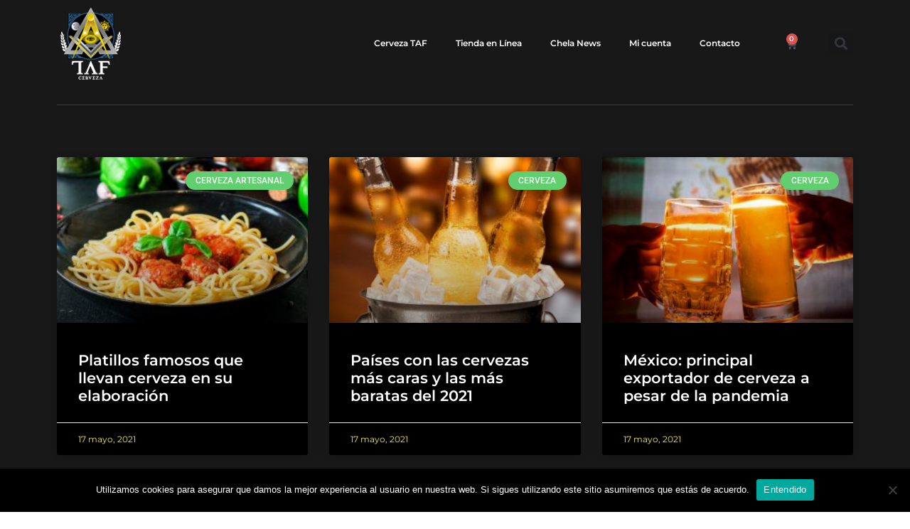

--- FILE ---
content_type: text/html; charset=UTF-8
request_url: https://cervezataf.com/author/admincerveza/
body_size: 17114
content:
<!doctype html>
<html lang="es">
<head>
	<meta charset="UTF-8">
	<meta name="viewport" content="width=device-width, initial-scale=1">
	<link rel="profile" href="https://gmpg.org/xfn/11">
	<meta name='robots' content='index, follow, max-image-preview:large, max-snippet:-1, max-video-preview:-1' />
	<style>img:is([sizes="auto" i], [sizes^="auto," i]) { contain-intrinsic-size: 3000px 1500px }</style>
	
	<!-- This site is optimized with the Yoast SEO plugin v25.8 - https://yoast.com/wordpress/plugins/seo/ -->
	<title>Cerveza TAF, Autor Cerveza TAF</title>
	<link rel="canonical" href="https://cervezataf.com/author/admincerveza/" />
	<link rel="next" href="https://cervezataf.com/author/admincerveza/page/2/" />
	<meta property="og:locale" content="es_MX" />
	<meta property="og:type" content="profile" />
	<meta property="og:title" content="Cerveza TAF, Autor Cerveza TAF" />
	<meta property="og:url" content="https://cervezataf.com/author/admincerveza/" />
	<meta property="og:site_name" content="Cerveza TAF" />
	<meta property="og:image" content="https://1.gravatar.com/avatar/a66952ff4afae45ed6763259521903b4?s=500&d=mm&r=g" />
	<meta name="twitter:card" content="summary_large_image" />
	<meta name="twitter:site" content="@CervezaTAF" />
	<script type="application/ld+json" class="yoast-schema-graph">{"@context":"https://schema.org","@graph":[{"@type":"ProfilePage","@id":"https://cervezataf.com/author/admincerveza/","url":"https://cervezataf.com/author/admincerveza/","name":"Cerveza TAF, Autor Cerveza TAF","isPartOf":{"@id":"https://cervezataf.com/#website"},"primaryImageOfPage":{"@id":"https://cervezataf.com/author/admincerveza/#primaryimage"},"image":{"@id":"https://cervezataf.com/author/admincerveza/#primaryimage"},"thumbnailUrl":"https://cervezataf.com/wp-content/uploads/2021/05/cual-es-la-temperatura-ideal-de-la-cerveza-artesanal.jpg","breadcrumb":{"@id":"https://cervezataf.com/author/admincerveza/#breadcrumb"},"inLanguage":"es","potentialAction":[{"@type":"ReadAction","target":["https://cervezataf.com/author/admincerveza/"]}]},{"@type":"ImageObject","inLanguage":"es","@id":"https://cervezataf.com/author/admincerveza/#primaryimage","url":"https://cervezataf.com/wp-content/uploads/2021/05/cual-es-la-temperatura-ideal-de-la-cerveza-artesanal.jpg","contentUrl":"https://cervezataf.com/wp-content/uploads/2021/05/cual-es-la-temperatura-ideal-de-la-cerveza-artesanal.jpg","width":1000,"height":1000,"caption":"Temperatura ideal de la cerveza artesanal"},{"@type":"BreadcrumbList","@id":"https://cervezataf.com/author/admincerveza/#breadcrumb","itemListElement":[{"@type":"ListItem","position":1,"name":"Inicio","item":"https://cervezataf.com/"},{"@type":"ListItem","position":2,"name":"Archivos para Cerveza TAF"}]},{"@type":"WebSite","@id":"https://cervezataf.com/#website","url":"https://cervezataf.com/","name":"Cerveza TAF","description":"Sabor Inmortal","potentialAction":[{"@type":"SearchAction","target":{"@type":"EntryPoint","urlTemplate":"https://cervezataf.com/?s={search_term_string}"},"query-input":{"@type":"PropertyValueSpecification","valueRequired":true,"valueName":"search_term_string"}}],"inLanguage":"es"},{"@type":"Person","@id":"https://cervezataf.com/#/schema/person/13935760a4f061f8d328f63655631d4f","name":"Cerveza TAF","image":{"@type":"ImageObject","inLanguage":"es","@id":"https://cervezataf.com/#/schema/person/image/","url":"https://secure.gravatar.com/avatar/99d4553ca518b3fb58c147a16946220db31cb134da6edb5253025b4eb73fdf5b?s=96&d=mm&r=g","contentUrl":"https://secure.gravatar.com/avatar/99d4553ca518b3fb58c147a16946220db31cb134da6edb5253025b4eb73fdf5b?s=96&d=mm&r=g","caption":"Cerveza TAF"},"sameAs":["https://cervezataf.com"],"mainEntityOfPage":{"@id":"https://cervezataf.com/author/admincerveza/"}}]}</script>
	<!-- / Yoast SEO plugin. -->


<link rel="alternate" type="application/rss+xml" title="Cerveza TAF &raquo; Feed" href="https://cervezataf.com/feed/" />
<link rel="alternate" type="application/rss+xml" title="Cerveza TAF &raquo; RSS de los comentarios" href="https://cervezataf.com/comments/feed/" />
<link rel="alternate" type="application/rss+xml" title="Cerveza TAF &raquo; RSS de las entradas de Cerveza TAF" href="https://cervezataf.com/author/admincerveza/feed/" />
<script>
window._wpemojiSettings = {"baseUrl":"https:\/\/s.w.org\/images\/core\/emoji\/16.0.1\/72x72\/","ext":".png","svgUrl":"https:\/\/s.w.org\/images\/core\/emoji\/16.0.1\/svg\/","svgExt":".svg","source":{"concatemoji":"https:\/\/cervezataf.com\/wp-includes\/js\/wp-emoji-release.min.js?ver=6.8.3"}};
/*! This file is auto-generated */
!function(s,n){var o,i,e;function c(e){try{var t={supportTests:e,timestamp:(new Date).valueOf()};sessionStorage.setItem(o,JSON.stringify(t))}catch(e){}}function p(e,t,n){e.clearRect(0,0,e.canvas.width,e.canvas.height),e.fillText(t,0,0);var t=new Uint32Array(e.getImageData(0,0,e.canvas.width,e.canvas.height).data),a=(e.clearRect(0,0,e.canvas.width,e.canvas.height),e.fillText(n,0,0),new Uint32Array(e.getImageData(0,0,e.canvas.width,e.canvas.height).data));return t.every(function(e,t){return e===a[t]})}function u(e,t){e.clearRect(0,0,e.canvas.width,e.canvas.height),e.fillText(t,0,0);for(var n=e.getImageData(16,16,1,1),a=0;a<n.data.length;a++)if(0!==n.data[a])return!1;return!0}function f(e,t,n,a){switch(t){case"flag":return n(e,"\ud83c\udff3\ufe0f\u200d\u26a7\ufe0f","\ud83c\udff3\ufe0f\u200b\u26a7\ufe0f")?!1:!n(e,"\ud83c\udde8\ud83c\uddf6","\ud83c\udde8\u200b\ud83c\uddf6")&&!n(e,"\ud83c\udff4\udb40\udc67\udb40\udc62\udb40\udc65\udb40\udc6e\udb40\udc67\udb40\udc7f","\ud83c\udff4\u200b\udb40\udc67\u200b\udb40\udc62\u200b\udb40\udc65\u200b\udb40\udc6e\u200b\udb40\udc67\u200b\udb40\udc7f");case"emoji":return!a(e,"\ud83e\udedf")}return!1}function g(e,t,n,a){var r="undefined"!=typeof WorkerGlobalScope&&self instanceof WorkerGlobalScope?new OffscreenCanvas(300,150):s.createElement("canvas"),o=r.getContext("2d",{willReadFrequently:!0}),i=(o.textBaseline="top",o.font="600 32px Arial",{});return e.forEach(function(e){i[e]=t(o,e,n,a)}),i}function t(e){var t=s.createElement("script");t.src=e,t.defer=!0,s.head.appendChild(t)}"undefined"!=typeof Promise&&(o="wpEmojiSettingsSupports",i=["flag","emoji"],n.supports={everything:!0,everythingExceptFlag:!0},e=new Promise(function(e){s.addEventListener("DOMContentLoaded",e,{once:!0})}),new Promise(function(t){var n=function(){try{var e=JSON.parse(sessionStorage.getItem(o));if("object"==typeof e&&"number"==typeof e.timestamp&&(new Date).valueOf()<e.timestamp+604800&&"object"==typeof e.supportTests)return e.supportTests}catch(e){}return null}();if(!n){if("undefined"!=typeof Worker&&"undefined"!=typeof OffscreenCanvas&&"undefined"!=typeof URL&&URL.createObjectURL&&"undefined"!=typeof Blob)try{var e="postMessage("+g.toString()+"("+[JSON.stringify(i),f.toString(),p.toString(),u.toString()].join(",")+"));",a=new Blob([e],{type:"text/javascript"}),r=new Worker(URL.createObjectURL(a),{name:"wpTestEmojiSupports"});return void(r.onmessage=function(e){c(n=e.data),r.terminate(),t(n)})}catch(e){}c(n=g(i,f,p,u))}t(n)}).then(function(e){for(var t in e)n.supports[t]=e[t],n.supports.everything=n.supports.everything&&n.supports[t],"flag"!==t&&(n.supports.everythingExceptFlag=n.supports.everythingExceptFlag&&n.supports[t]);n.supports.everythingExceptFlag=n.supports.everythingExceptFlag&&!n.supports.flag,n.DOMReady=!1,n.readyCallback=function(){n.DOMReady=!0}}).then(function(){return e}).then(function(){var e;n.supports.everything||(n.readyCallback(),(e=n.source||{}).concatemoji?t(e.concatemoji):e.wpemoji&&e.twemoji&&(t(e.twemoji),t(e.wpemoji)))}))}((window,document),window._wpemojiSettings);
</script>
<style id='wp-emoji-styles-inline-css'>

	img.wp-smiley, img.emoji {
		display: inline !important;
		border: none !important;
		box-shadow: none !important;
		height: 1em !important;
		width: 1em !important;
		margin: 0 0.07em !important;
		vertical-align: -0.1em !important;
		background: none !important;
		padding: 0 !important;
	}
</style>
<link rel='stylesheet' id='wp-block-library-css' href='https://cervezataf.com/wp-includes/css/dist/block-library/style.min.css?ver=6.8.3' media='all' />
<style id='global-styles-inline-css'>
:root{--wp--preset--aspect-ratio--square: 1;--wp--preset--aspect-ratio--4-3: 4/3;--wp--preset--aspect-ratio--3-4: 3/4;--wp--preset--aspect-ratio--3-2: 3/2;--wp--preset--aspect-ratio--2-3: 2/3;--wp--preset--aspect-ratio--16-9: 16/9;--wp--preset--aspect-ratio--9-16: 9/16;--wp--preset--color--black: #000000;--wp--preset--color--cyan-bluish-gray: #abb8c3;--wp--preset--color--white: #ffffff;--wp--preset--color--pale-pink: #f78da7;--wp--preset--color--vivid-red: #cf2e2e;--wp--preset--color--luminous-vivid-orange: #ff6900;--wp--preset--color--luminous-vivid-amber: #fcb900;--wp--preset--color--light-green-cyan: #7bdcb5;--wp--preset--color--vivid-green-cyan: #00d084;--wp--preset--color--pale-cyan-blue: #8ed1fc;--wp--preset--color--vivid-cyan-blue: #0693e3;--wp--preset--color--vivid-purple: #9b51e0;--wp--preset--gradient--vivid-cyan-blue-to-vivid-purple: linear-gradient(135deg,rgba(6,147,227,1) 0%,rgb(155,81,224) 100%);--wp--preset--gradient--light-green-cyan-to-vivid-green-cyan: linear-gradient(135deg,rgb(122,220,180) 0%,rgb(0,208,130) 100%);--wp--preset--gradient--luminous-vivid-amber-to-luminous-vivid-orange: linear-gradient(135deg,rgba(252,185,0,1) 0%,rgba(255,105,0,1) 100%);--wp--preset--gradient--luminous-vivid-orange-to-vivid-red: linear-gradient(135deg,rgba(255,105,0,1) 0%,rgb(207,46,46) 100%);--wp--preset--gradient--very-light-gray-to-cyan-bluish-gray: linear-gradient(135deg,rgb(238,238,238) 0%,rgb(169,184,195) 100%);--wp--preset--gradient--cool-to-warm-spectrum: linear-gradient(135deg,rgb(74,234,220) 0%,rgb(151,120,209) 20%,rgb(207,42,186) 40%,rgb(238,44,130) 60%,rgb(251,105,98) 80%,rgb(254,248,76) 100%);--wp--preset--gradient--blush-light-purple: linear-gradient(135deg,rgb(255,206,236) 0%,rgb(152,150,240) 100%);--wp--preset--gradient--blush-bordeaux: linear-gradient(135deg,rgb(254,205,165) 0%,rgb(254,45,45) 50%,rgb(107,0,62) 100%);--wp--preset--gradient--luminous-dusk: linear-gradient(135deg,rgb(255,203,112) 0%,rgb(199,81,192) 50%,rgb(65,88,208) 100%);--wp--preset--gradient--pale-ocean: linear-gradient(135deg,rgb(255,245,203) 0%,rgb(182,227,212) 50%,rgb(51,167,181) 100%);--wp--preset--gradient--electric-grass: linear-gradient(135deg,rgb(202,248,128) 0%,rgb(113,206,126) 100%);--wp--preset--gradient--midnight: linear-gradient(135deg,rgb(2,3,129) 0%,rgb(40,116,252) 100%);--wp--preset--font-size--small: 13px;--wp--preset--font-size--medium: 20px;--wp--preset--font-size--large: 36px;--wp--preset--font-size--x-large: 42px;--wp--preset--spacing--20: 0.44rem;--wp--preset--spacing--30: 0.67rem;--wp--preset--spacing--40: 1rem;--wp--preset--spacing--50: 1.5rem;--wp--preset--spacing--60: 2.25rem;--wp--preset--spacing--70: 3.38rem;--wp--preset--spacing--80: 5.06rem;--wp--preset--shadow--natural: 6px 6px 9px rgba(0, 0, 0, 0.2);--wp--preset--shadow--deep: 12px 12px 50px rgba(0, 0, 0, 0.4);--wp--preset--shadow--sharp: 6px 6px 0px rgba(0, 0, 0, 0.2);--wp--preset--shadow--outlined: 6px 6px 0px -3px rgba(255, 255, 255, 1), 6px 6px rgba(0, 0, 0, 1);--wp--preset--shadow--crisp: 6px 6px 0px rgba(0, 0, 0, 1);}:root { --wp--style--global--content-size: 800px;--wp--style--global--wide-size: 1200px; }:where(body) { margin: 0; }.wp-site-blocks > .alignleft { float: left; margin-right: 2em; }.wp-site-blocks > .alignright { float: right; margin-left: 2em; }.wp-site-blocks > .aligncenter { justify-content: center; margin-left: auto; margin-right: auto; }:where(.wp-site-blocks) > * { margin-block-start: 24px; margin-block-end: 0; }:where(.wp-site-blocks) > :first-child { margin-block-start: 0; }:where(.wp-site-blocks) > :last-child { margin-block-end: 0; }:root { --wp--style--block-gap: 24px; }:root :where(.is-layout-flow) > :first-child{margin-block-start: 0;}:root :where(.is-layout-flow) > :last-child{margin-block-end: 0;}:root :where(.is-layout-flow) > *{margin-block-start: 24px;margin-block-end: 0;}:root :where(.is-layout-constrained) > :first-child{margin-block-start: 0;}:root :where(.is-layout-constrained) > :last-child{margin-block-end: 0;}:root :where(.is-layout-constrained) > *{margin-block-start: 24px;margin-block-end: 0;}:root :where(.is-layout-flex){gap: 24px;}:root :where(.is-layout-grid){gap: 24px;}.is-layout-flow > .alignleft{float: left;margin-inline-start: 0;margin-inline-end: 2em;}.is-layout-flow > .alignright{float: right;margin-inline-start: 2em;margin-inline-end: 0;}.is-layout-flow > .aligncenter{margin-left: auto !important;margin-right: auto !important;}.is-layout-constrained > .alignleft{float: left;margin-inline-start: 0;margin-inline-end: 2em;}.is-layout-constrained > .alignright{float: right;margin-inline-start: 2em;margin-inline-end: 0;}.is-layout-constrained > .aligncenter{margin-left: auto !important;margin-right: auto !important;}.is-layout-constrained > :where(:not(.alignleft):not(.alignright):not(.alignfull)){max-width: var(--wp--style--global--content-size);margin-left: auto !important;margin-right: auto !important;}.is-layout-constrained > .alignwide{max-width: var(--wp--style--global--wide-size);}body .is-layout-flex{display: flex;}.is-layout-flex{flex-wrap: wrap;align-items: center;}.is-layout-flex > :is(*, div){margin: 0;}body .is-layout-grid{display: grid;}.is-layout-grid > :is(*, div){margin: 0;}body{padding-top: 0px;padding-right: 0px;padding-bottom: 0px;padding-left: 0px;}a:where(:not(.wp-element-button)){text-decoration: underline;}:root :where(.wp-element-button, .wp-block-button__link){background-color: #32373c;border-width: 0;color: #fff;font-family: inherit;font-size: inherit;line-height: inherit;padding: calc(0.667em + 2px) calc(1.333em + 2px);text-decoration: none;}.has-black-color{color: var(--wp--preset--color--black) !important;}.has-cyan-bluish-gray-color{color: var(--wp--preset--color--cyan-bluish-gray) !important;}.has-white-color{color: var(--wp--preset--color--white) !important;}.has-pale-pink-color{color: var(--wp--preset--color--pale-pink) !important;}.has-vivid-red-color{color: var(--wp--preset--color--vivid-red) !important;}.has-luminous-vivid-orange-color{color: var(--wp--preset--color--luminous-vivid-orange) !important;}.has-luminous-vivid-amber-color{color: var(--wp--preset--color--luminous-vivid-amber) !important;}.has-light-green-cyan-color{color: var(--wp--preset--color--light-green-cyan) !important;}.has-vivid-green-cyan-color{color: var(--wp--preset--color--vivid-green-cyan) !important;}.has-pale-cyan-blue-color{color: var(--wp--preset--color--pale-cyan-blue) !important;}.has-vivid-cyan-blue-color{color: var(--wp--preset--color--vivid-cyan-blue) !important;}.has-vivid-purple-color{color: var(--wp--preset--color--vivid-purple) !important;}.has-black-background-color{background-color: var(--wp--preset--color--black) !important;}.has-cyan-bluish-gray-background-color{background-color: var(--wp--preset--color--cyan-bluish-gray) !important;}.has-white-background-color{background-color: var(--wp--preset--color--white) !important;}.has-pale-pink-background-color{background-color: var(--wp--preset--color--pale-pink) !important;}.has-vivid-red-background-color{background-color: var(--wp--preset--color--vivid-red) !important;}.has-luminous-vivid-orange-background-color{background-color: var(--wp--preset--color--luminous-vivid-orange) !important;}.has-luminous-vivid-amber-background-color{background-color: var(--wp--preset--color--luminous-vivid-amber) !important;}.has-light-green-cyan-background-color{background-color: var(--wp--preset--color--light-green-cyan) !important;}.has-vivid-green-cyan-background-color{background-color: var(--wp--preset--color--vivid-green-cyan) !important;}.has-pale-cyan-blue-background-color{background-color: var(--wp--preset--color--pale-cyan-blue) !important;}.has-vivid-cyan-blue-background-color{background-color: var(--wp--preset--color--vivid-cyan-blue) !important;}.has-vivid-purple-background-color{background-color: var(--wp--preset--color--vivid-purple) !important;}.has-black-border-color{border-color: var(--wp--preset--color--black) !important;}.has-cyan-bluish-gray-border-color{border-color: var(--wp--preset--color--cyan-bluish-gray) !important;}.has-white-border-color{border-color: var(--wp--preset--color--white) !important;}.has-pale-pink-border-color{border-color: var(--wp--preset--color--pale-pink) !important;}.has-vivid-red-border-color{border-color: var(--wp--preset--color--vivid-red) !important;}.has-luminous-vivid-orange-border-color{border-color: var(--wp--preset--color--luminous-vivid-orange) !important;}.has-luminous-vivid-amber-border-color{border-color: var(--wp--preset--color--luminous-vivid-amber) !important;}.has-light-green-cyan-border-color{border-color: var(--wp--preset--color--light-green-cyan) !important;}.has-vivid-green-cyan-border-color{border-color: var(--wp--preset--color--vivid-green-cyan) !important;}.has-pale-cyan-blue-border-color{border-color: var(--wp--preset--color--pale-cyan-blue) !important;}.has-vivid-cyan-blue-border-color{border-color: var(--wp--preset--color--vivid-cyan-blue) !important;}.has-vivid-purple-border-color{border-color: var(--wp--preset--color--vivid-purple) !important;}.has-vivid-cyan-blue-to-vivid-purple-gradient-background{background: var(--wp--preset--gradient--vivid-cyan-blue-to-vivid-purple) !important;}.has-light-green-cyan-to-vivid-green-cyan-gradient-background{background: var(--wp--preset--gradient--light-green-cyan-to-vivid-green-cyan) !important;}.has-luminous-vivid-amber-to-luminous-vivid-orange-gradient-background{background: var(--wp--preset--gradient--luminous-vivid-amber-to-luminous-vivid-orange) !important;}.has-luminous-vivid-orange-to-vivid-red-gradient-background{background: var(--wp--preset--gradient--luminous-vivid-orange-to-vivid-red) !important;}.has-very-light-gray-to-cyan-bluish-gray-gradient-background{background: var(--wp--preset--gradient--very-light-gray-to-cyan-bluish-gray) !important;}.has-cool-to-warm-spectrum-gradient-background{background: var(--wp--preset--gradient--cool-to-warm-spectrum) !important;}.has-blush-light-purple-gradient-background{background: var(--wp--preset--gradient--blush-light-purple) !important;}.has-blush-bordeaux-gradient-background{background: var(--wp--preset--gradient--blush-bordeaux) !important;}.has-luminous-dusk-gradient-background{background: var(--wp--preset--gradient--luminous-dusk) !important;}.has-pale-ocean-gradient-background{background: var(--wp--preset--gradient--pale-ocean) !important;}.has-electric-grass-gradient-background{background: var(--wp--preset--gradient--electric-grass) !important;}.has-midnight-gradient-background{background: var(--wp--preset--gradient--midnight) !important;}.has-small-font-size{font-size: var(--wp--preset--font-size--small) !important;}.has-medium-font-size{font-size: var(--wp--preset--font-size--medium) !important;}.has-large-font-size{font-size: var(--wp--preset--font-size--large) !important;}.has-x-large-font-size{font-size: var(--wp--preset--font-size--x-large) !important;}
:root :where(.wp-block-pullquote){font-size: 1.5em;line-height: 1.6;}
</style>
<style id='age-gate-custom-inline-css'>
:root{--ag-background-color: rgba(255,255,255,1);--ag-background-image-position: center center;--ag-background-image-opacity: 1;--ag-text-color: #0a0a0a;--ag-blur: 5px;}
</style>
<link rel='stylesheet' id='age-gate-css' href='https://cervezataf.com/wp-content/plugins/age-gate/dist/main.css?ver=3.7.1' media='all' />
<style id='age-gate-options-inline-css'>
:root{--ag-background-color: rgba(255,255,255,1);--ag-background-image-position: center center;--ag-background-image-opacity: 1;--ag-text-color: #0a0a0a;--ag-blur: 5px;}
</style>
<link rel='stylesheet' id='cookie-notice-front-css' href='https://cervezataf.com/wp-content/plugins/cookie-notice/css/front.min.css?ver=2.5.7' media='all' />
<link rel='stylesheet' id='woocommerce-layout-css' href='https://cervezataf.com/wp-content/plugins/woocommerce/assets/css/woocommerce-layout.css?ver=10.1.3' media='all' />
<link rel='stylesheet' id='woocommerce-smallscreen-css' href='https://cervezataf.com/wp-content/plugins/woocommerce/assets/css/woocommerce-smallscreen.css?ver=10.1.3' media='only screen and (max-width: 768px)' />
<link rel='stylesheet' id='woocommerce-general-css' href='https://cervezataf.com/wp-content/plugins/woocommerce/assets/css/woocommerce.css?ver=10.1.3' media='all' />
<style id='woocommerce-inline-inline-css'>
.woocommerce form .form-row .required { visibility: visible; }
</style>
<link rel='stylesheet' id='brands-styles-css' href='https://cervezataf.com/wp-content/plugins/woocommerce/assets/css/brands.css?ver=10.1.3' media='all' />
<link rel='stylesheet' id='hello-elementor-css' href='https://cervezataf.com/wp-content/themes/hello-elementor/assets/css/reset.css?ver=3.4.4' media='all' />
<link rel='stylesheet' id='hello-elementor-theme-style-css' href='https://cervezataf.com/wp-content/themes/hello-elementor/assets/css/theme.css?ver=3.4.4' media='all' />
<link rel='stylesheet' id='hello-elementor-header-footer-css' href='https://cervezataf.com/wp-content/themes/hello-elementor/assets/css/header-footer.css?ver=3.4.4' media='all' />
<link rel='stylesheet' id='elementor-frontend-css' href='https://cervezataf.com/wp-content/plugins/elementor/assets/css/frontend.min.css?ver=3.31.3' media='all' />
<link rel='stylesheet' id='widget-image-css' href='https://cervezataf.com/wp-content/plugins/elementor/assets/css/widget-image.min.css?ver=3.31.3' media='all' />
<link rel='stylesheet' id='widget-nav-menu-css' href='https://cervezataf.com/wp-content/plugins/pro-elements/assets/css/widget-nav-menu.min.css?ver=3.31.2' media='all' />
<link rel='stylesheet' id='widget-woocommerce-menu-cart-css' href='https://cervezataf.com/wp-content/plugins/pro-elements/assets/css/widget-woocommerce-menu-cart.min.css?ver=3.31.2' media='all' />
<link rel='stylesheet' id='widget-search-form-css' href='https://cervezataf.com/wp-content/plugins/pro-elements/assets/css/widget-search-form.min.css?ver=3.31.2' media='all' />
<link rel='stylesheet' id='elementor-icons-shared-0-css' href='https://cervezataf.com/wp-content/plugins/elementor/assets/lib/font-awesome/css/fontawesome.min.css?ver=5.15.3' media='all' />
<link rel='stylesheet' id='elementor-icons-fa-solid-css' href='https://cervezataf.com/wp-content/plugins/elementor/assets/lib/font-awesome/css/solid.min.css?ver=5.15.3' media='all' />
<link rel='stylesheet' id='widget-divider-css' href='https://cervezataf.com/wp-content/plugins/elementor/assets/css/widget-divider.min.css?ver=3.31.3' media='all' />
<link rel='stylesheet' id='widget-heading-css' href='https://cervezataf.com/wp-content/plugins/elementor/assets/css/widget-heading.min.css?ver=3.31.3' media='all' />
<link rel='stylesheet' id='e-animation-skew-css' href='https://cervezataf.com/wp-content/plugins/elementor/assets/lib/animations/styles/e-animation-skew.min.css?ver=3.31.3' media='all' />
<link rel='stylesheet' id='widget-social-icons-css' href='https://cervezataf.com/wp-content/plugins/elementor/assets/css/widget-social-icons.min.css?ver=3.31.3' media='all' />
<link rel='stylesheet' id='e-apple-webkit-css' href='https://cervezataf.com/wp-content/plugins/elementor/assets/css/conditionals/apple-webkit.min.css?ver=3.31.3' media='all' />
<link rel='stylesheet' id='widget-posts-css' href='https://cervezataf.com/wp-content/plugins/pro-elements/assets/css/widget-posts.min.css?ver=3.31.2' media='all' />
<link rel='stylesheet' id='swiper-css' href='https://cervezataf.com/wp-content/plugins/elementor/assets/lib/swiper/v8/css/swiper.min.css?ver=8.4.5' media='all' />
<link rel='stylesheet' id='inavii-styles-css' href='https://cervezataf.com/wp-content/plugins/inavii-social-feed-for-elementor/assets/dist/css/inavii-styles.min.css?ver=2.7.11' media='all' />
<link rel='stylesheet' id='elementor-icons-css' href='https://cervezataf.com/wp-content/plugins/elementor/assets/lib/eicons/css/elementor-icons.min.css?ver=5.43.0' media='all' />
<link rel='stylesheet' id='elementor-post-11-css' href='https://cervezataf.com/wp-content/uploads/elementor/css/post-11.css?ver=1766431914' media='all' />
<link rel='stylesheet' id='elementor-post-2604-css' href='https://cervezataf.com/wp-content/uploads/elementor/css/post-2604.css?ver=1766431914' media='all' />
<link rel='stylesheet' id='elementor-post-2573-css' href='https://cervezataf.com/wp-content/uploads/elementor/css/post-2573.css?ver=1766431914' media='all' />
<link rel='stylesheet' id='elementor-post-2675-css' href='https://cervezataf.com/wp-content/uploads/elementor/css/post-2675.css?ver=1766436310' media='all' />
<link rel='stylesheet' id='elementor-gf-local-montserrat-css' href='https://cervezataf.com/wp-content/uploads/elementor/google-fonts/css/montserrat.css?ver=1744155879' media='all' />
<link rel='stylesheet' id='elementor-gf-local-roboto-css' href='https://cervezataf.com/wp-content/uploads/elementor/google-fonts/css/roboto.css?ver=1744155904' media='all' />
<link rel='stylesheet' id='elementor-icons-fa-brands-css' href='https://cervezataf.com/wp-content/plugins/elementor/assets/lib/font-awesome/css/brands.min.css?ver=5.15.3' media='all' />
<script id="cookie-notice-front-js-before">
var cnArgs = {"ajaxUrl":"https:\/\/cervezataf.com\/wp-admin\/admin-ajax.php","nonce":"6d11566651","hideEffect":"fade","position":"bottom","onScroll":false,"onScrollOffset":100,"onClick":false,"cookieName":"cookie_notice_accepted","cookieTime":2592000,"cookieTimeRejected":2592000,"globalCookie":false,"redirection":false,"cache":false,"revokeCookies":false,"revokeCookiesOpt":"automatic"};
</script>
<script src="https://cervezataf.com/wp-content/plugins/cookie-notice/js/front.min.js?ver=2.5.7" id="cookie-notice-front-js"></script>
<script src="https://cervezataf.com/wp-includes/js/jquery/jquery.min.js?ver=3.7.1" id="jquery-core-js"></script>
<script src="https://cervezataf.com/wp-includes/js/jquery/jquery-migrate.min.js?ver=3.4.1" id="jquery-migrate-js"></script>
<script src="https://cervezataf.com/wp-content/plugins/woocommerce/assets/js/jquery-blockui/jquery.blockUI.min.js?ver=2.7.0-wc.10.1.3" id="jquery-blockui-js" defer data-wp-strategy="defer"></script>
<script id="wc-add-to-cart-js-extra">
var wc_add_to_cart_params = {"ajax_url":"\/wp-admin\/admin-ajax.php","wc_ajax_url":"\/?wc-ajax=%%endpoint%%","i18n_view_cart":"Ver carrito","cart_url":"https:\/\/cervezataf.com\/carrito\/","is_cart":"","cart_redirect_after_add":"no"};
</script>
<script src="https://cervezataf.com/wp-content/plugins/woocommerce/assets/js/frontend/add-to-cart.min.js?ver=10.1.3" id="wc-add-to-cart-js" defer data-wp-strategy="defer"></script>
<script src="https://cervezataf.com/wp-content/plugins/woocommerce/assets/js/js-cookie/js.cookie.min.js?ver=2.1.4-wc.10.1.3" id="js-cookie-js" defer data-wp-strategy="defer"></script>
<script id="woocommerce-js-extra">
var woocommerce_params = {"ajax_url":"\/wp-admin\/admin-ajax.php","wc_ajax_url":"\/?wc-ajax=%%endpoint%%","i18n_password_show":"Show password","i18n_password_hide":"Hide password"};
</script>
<script src="https://cervezataf.com/wp-content/plugins/woocommerce/assets/js/frontend/woocommerce.min.js?ver=10.1.3" id="woocommerce-js" defer data-wp-strategy="defer"></script>
<link rel="https://api.w.org/" href="https://cervezataf.com/wp-json/" /><link rel="alternate" title="JSON" type="application/json" href="https://cervezataf.com/wp-json/wp/v2/users/1" /><link rel="EditURI" type="application/rsd+xml" title="RSD" href="https://cervezataf.com/xmlrpc.php?rsd" />
<meta name="generator" content="WordPress 6.8.3" />
<meta name="generator" content="WooCommerce 10.1.3" />
	<noscript><style>.woocommerce-product-gallery{ opacity: 1 !important; }</style></noscript>
	<meta name="generator" content="Elementor 3.31.3; features: additional_custom_breakpoints, e_element_cache; settings: css_print_method-external, google_font-enabled, font_display-auto">
			<style>
				.e-con.e-parent:nth-of-type(n+4):not(.e-lazyloaded):not(.e-no-lazyload),
				.e-con.e-parent:nth-of-type(n+4):not(.e-lazyloaded):not(.e-no-lazyload) * {
					background-image: none !important;
				}
				@media screen and (max-height: 1024px) {
					.e-con.e-parent:nth-of-type(n+3):not(.e-lazyloaded):not(.e-no-lazyload),
					.e-con.e-parent:nth-of-type(n+3):not(.e-lazyloaded):not(.e-no-lazyload) * {
						background-image: none !important;
					}
				}
				@media screen and (max-height: 640px) {
					.e-con.e-parent:nth-of-type(n+2):not(.e-lazyloaded):not(.e-no-lazyload),
					.e-con.e-parent:nth-of-type(n+2):not(.e-lazyloaded):not(.e-no-lazyload) * {
						background-image: none !important;
					}
				}
			</style>
			<link rel="icon" href="https://cervezataf.com/wp-content/uploads/2020/10/cropped-TAF-logo-positivo-32x32.png" sizes="32x32" />
<link rel="icon" href="https://cervezataf.com/wp-content/uploads/2020/10/cropped-TAF-logo-positivo-192x192.png" sizes="192x192" />
<link rel="apple-touch-icon" href="https://cervezataf.com/wp-content/uploads/2020/10/cropped-TAF-logo-positivo-180x180.png" />
<meta name="msapplication-TileImage" content="https://cervezataf.com/wp-content/uploads/2020/10/cropped-TAF-logo-positivo-270x270.png" />
</head>
<body class="archive author author-admincerveza author-1 wp-embed-responsive wp-theme-hello-elementor theme-hello-elementor cookies-not-set woocommerce-no-js hello-elementor-default elementor-page-2675 elementor-default elementor-template-full-width elementor-kit-11">


<a class="skip-link screen-reader-text" href="#content">Ir al contenido</a>

		<header data-elementor-type="header" data-elementor-id="2604" class="elementor elementor-2604 elementor-location-header" data-elementor-post-type="elementor_library">
					<section class="elementor-section elementor-top-section elementor-element elementor-element-502f2eeb elementor-section-content-middle elementor-section-boxed elementor-section-height-default elementor-section-height-default" data-id="502f2eeb" data-element_type="section" data-settings="{&quot;background_background&quot;:&quot;classic&quot;}">
						<div class="elementor-container elementor-column-gap-default">
					<div class="elementor-column elementor-col-25 elementor-top-column elementor-element elementor-element-67fa48b5" data-id="67fa48b5" data-element_type="column">
			<div class="elementor-widget-wrap elementor-element-populated">
						<div class="elementor-element elementor-element-9ef1a7f elementor-widget elementor-widget-image" data-id="9ef1a7f" data-element_type="widget" data-widget_type="image.default">
				<div class="elementor-widget-container">
																<a href="https://cervezataf.com/">
							<img width="85" height="102" src="https://cervezataf.com/wp-content/uploads/2021/05/logo-cerveza-taf.png" class="attachment-large size-large wp-image-2566" alt="Cerveza TAF" />								</a>
															</div>
				</div>
					</div>
		</div>
				<div class="elementor-column elementor-col-25 elementor-top-column elementor-element elementor-element-38d945a1" data-id="38d945a1" data-element_type="column">
			<div class="elementor-widget-wrap elementor-element-populated">
						<div class="elementor-element elementor-element-2d628402 elementor-nav-menu__align-end elementor-nav-menu--stretch elementor-nav-menu--dropdown-tablet elementor-nav-menu__text-align-aside elementor-nav-menu--toggle elementor-nav-menu--burger elementor-widget elementor-widget-nav-menu" data-id="2d628402" data-element_type="widget" data-settings="{&quot;full_width&quot;:&quot;stretch&quot;,&quot;layout&quot;:&quot;horizontal&quot;,&quot;submenu_icon&quot;:{&quot;value&quot;:&quot;&lt;i class=\&quot;fas fa-caret-down\&quot;&gt;&lt;\/i&gt;&quot;,&quot;library&quot;:&quot;fa-solid&quot;},&quot;toggle&quot;:&quot;burger&quot;}" data-widget_type="nav-menu.default">
				<div class="elementor-widget-container">
								<nav aria-label="Menu" class="elementor-nav-menu--main elementor-nav-menu__container elementor-nav-menu--layout-horizontal e--pointer-none">
				<ul id="menu-1-2d628402" class="elementor-nav-menu"><li class="menu-item menu-item-type-custom menu-item-object-custom menu-item-761"><a href="/" class="elementor-item">Cerveza TAF</a></li>
<li class="menu-item menu-item-type-custom menu-item-object-custom menu-item-759"><a href="/tienda" class="elementor-item">Tienda en Línea</a></li>
<li class="menu-item menu-item-type-post_type menu-item-object-page current_page_parent menu-item-414"><a href="https://cervezataf.com/blog/" class="elementor-item">Chela News</a></li>
<li class="menu-item menu-item-type-post_type menu-item-object-page menu-item-770"><a href="https://cervezataf.com/mi-cuenta/" class="elementor-item">Mi cuenta</a></li>
<li class="menu-item menu-item-type-post_type menu-item-object-page menu-item-757"><a href="https://cervezataf.com/contacto/" class="elementor-item">Contacto</a></li>
</ul>			</nav>
					<div class="elementor-menu-toggle" role="button" tabindex="0" aria-label="Menu Toggle" aria-expanded="false">
			<i aria-hidden="true" role="presentation" class="elementor-menu-toggle__icon--open eicon-menu-bar"></i><i aria-hidden="true" role="presentation" class="elementor-menu-toggle__icon--close eicon-close"></i>		</div>
					<nav class="elementor-nav-menu--dropdown elementor-nav-menu__container" aria-hidden="true">
				<ul id="menu-2-2d628402" class="elementor-nav-menu"><li class="menu-item menu-item-type-custom menu-item-object-custom menu-item-761"><a href="/" class="elementor-item" tabindex="-1">Cerveza TAF</a></li>
<li class="menu-item menu-item-type-custom menu-item-object-custom menu-item-759"><a href="/tienda" class="elementor-item" tabindex="-1">Tienda en Línea</a></li>
<li class="menu-item menu-item-type-post_type menu-item-object-page current_page_parent menu-item-414"><a href="https://cervezataf.com/blog/" class="elementor-item" tabindex="-1">Chela News</a></li>
<li class="menu-item menu-item-type-post_type menu-item-object-page menu-item-770"><a href="https://cervezataf.com/mi-cuenta/" class="elementor-item" tabindex="-1">Mi cuenta</a></li>
<li class="menu-item menu-item-type-post_type menu-item-object-page menu-item-757"><a href="https://cervezataf.com/contacto/" class="elementor-item" tabindex="-1">Contacto</a></li>
</ul>			</nav>
						</div>
				</div>
					</div>
		</div>
				<div class="elementor-column elementor-col-25 elementor-top-column elementor-element elementor-element-5379bc8a" data-id="5379bc8a" data-element_type="column">
			<div class="elementor-widget-wrap elementor-element-populated">
						<div class="elementor-element elementor-element-53f2d39b toggle-icon--cart-light elementor-menu-cart--items-indicator-bubble elementor-menu-cart--cart-type-side-cart elementor-menu-cart--show-remove-button-yes elementor-widget elementor-widget-woocommerce-menu-cart" data-id="53f2d39b" data-element_type="widget" data-settings="{&quot;cart_type&quot;:&quot;side-cart&quot;,&quot;open_cart&quot;:&quot;click&quot;,&quot;automatically_open_cart&quot;:&quot;no&quot;}" data-widget_type="woocommerce-menu-cart.default">
				<div class="elementor-widget-container">
							<div class="elementor-menu-cart__wrapper">
							<div class="elementor-menu-cart__toggle_wrapper">
					<div class="elementor-menu-cart__container elementor-lightbox" aria-hidden="true">
						<div class="elementor-menu-cart__main" aria-hidden="true">
									<div class="elementor-menu-cart__close-button">
					</div>
									<div class="widget_shopping_cart_content">
															</div>
						</div>
					</div>
							<div class="elementor-menu-cart__toggle elementor-button-wrapper">
			<a id="elementor-menu-cart__toggle_button" href="#" class="elementor-menu-cart__toggle_button elementor-button elementor-size-sm" aria-expanded="false">
				<span class="elementor-button-text"><span class="woocommerce-Price-amount amount"><bdi><span class="woocommerce-Price-currencySymbol">&#36;</span>0.00</bdi></span></span>
				<span class="elementor-button-icon">
					<span class="elementor-button-icon-qty" data-counter="0">0</span>
					<i class="eicon-cart-light"></i>					<span class="elementor-screen-only">Cart</span>
				</span>
			</a>
		</div>
						</div>
					</div> <!-- close elementor-menu-cart__wrapper -->
						</div>
				</div>
					</div>
		</div>
				<div class="elementor-column elementor-col-25 elementor-top-column elementor-element elementor-element-572a7f3" data-id="572a7f3" data-element_type="column">
			<div class="elementor-widget-wrap elementor-element-populated">
						<div class="elementor-element elementor-element-68fbe4f6 elementor-search-form--skin-full_screen elementor-widget elementor-widget-search-form" data-id="68fbe4f6" data-element_type="widget" data-settings="{&quot;skin&quot;:&quot;full_screen&quot;}" data-widget_type="search-form.default">
				<div class="elementor-widget-container">
							<search role="search">
			<form class="elementor-search-form" action="https://cervezataf.com" method="get">
												<div class="elementor-search-form__toggle" role="button" tabindex="0" aria-label="Search">
					<i aria-hidden="true" class="fas fa-search"></i>				</div>
								<div class="elementor-search-form__container">
					<label class="elementor-screen-only" for="elementor-search-form-68fbe4f6">Search</label>

					
					<input id="elementor-search-form-68fbe4f6" placeholder="Search..." class="elementor-search-form__input" type="search" name="s" value="">
					
					
										<div class="dialog-lightbox-close-button dialog-close-button" role="button" tabindex="0" aria-label="Close this search box.">
						<i aria-hidden="true" class="eicon-close"></i>					</div>
									</div>
			</form>
		</search>
						</div>
				</div>
					</div>
		</div>
					</div>
		</section>
				<section class="elementor-section elementor-top-section elementor-element elementor-element-256b3f8 elementor-section-boxed elementor-section-height-default elementor-section-height-default" data-id="256b3f8" data-element_type="section" data-settings="{&quot;background_background&quot;:&quot;classic&quot;}">
						<div class="elementor-container elementor-column-gap-default">
					<div class="elementor-column elementor-col-100 elementor-top-column elementor-element elementor-element-df70ebe" data-id="df70ebe" data-element_type="column">
			<div class="elementor-widget-wrap elementor-element-populated">
						<div class="elementor-element elementor-element-469c7ad elementor-widget-divider--view-line elementor-widget elementor-widget-divider" data-id="469c7ad" data-element_type="widget" data-widget_type="divider.default">
				<div class="elementor-widget-container">
							<div class="elementor-divider">
			<span class="elementor-divider-separator">
						</span>
		</div>
						</div>
				</div>
					</div>
		</div>
					</div>
		</section>
				</header>
				<div data-elementor-type="archive" data-elementor-id="2675" class="elementor elementor-2675 elementor-location-archive" data-elementor-post-type="elementor_library">
					<section class="elementor-section elementor-top-section elementor-element elementor-element-5c3ad94 elementor-section-boxed elementor-section-height-default elementor-section-height-default" data-id="5c3ad94" data-element_type="section" data-settings="{&quot;background_background&quot;:&quot;classic&quot;}">
						<div class="elementor-container elementor-column-gap-default">
					<div class="elementor-column elementor-col-100 elementor-top-column elementor-element elementor-element-8d6e22e" data-id="8d6e22e" data-element_type="column">
			<div class="elementor-widget-wrap elementor-element-populated">
						<div class="elementor-element elementor-element-b7b2014 elementor-grid-3 elementor-grid-tablet-2 elementor-grid-mobile-1 elementor-posts--thumbnail-top elementor-card-shadow-yes elementor-posts__hover-gradient elementor-widget elementor-widget-posts" data-id="b7b2014" data-element_type="widget" data-settings="{&quot;pagination_type&quot;:&quot;load_more_infinite_scroll&quot;,&quot;cards_columns&quot;:&quot;3&quot;,&quot;cards_columns_tablet&quot;:&quot;2&quot;,&quot;cards_columns_mobile&quot;:&quot;1&quot;,&quot;cards_row_gap&quot;:{&quot;unit&quot;:&quot;px&quot;,&quot;size&quot;:35,&quot;sizes&quot;:[]},&quot;cards_row_gap_tablet&quot;:{&quot;unit&quot;:&quot;px&quot;,&quot;size&quot;:&quot;&quot;,&quot;sizes&quot;:[]},&quot;cards_row_gap_mobile&quot;:{&quot;unit&quot;:&quot;px&quot;,&quot;size&quot;:&quot;&quot;,&quot;sizes&quot;:[]},&quot;load_more_spinner&quot;:{&quot;value&quot;:&quot;fas fa-spinner&quot;,&quot;library&quot;:&quot;fa-solid&quot;}}" data-widget_type="posts.cards">
				<div class="elementor-widget-container">
							<div class="elementor-posts-container elementor-posts elementor-posts--skin-cards elementor-grid" role="list">
				<article class="elementor-post elementor-grid-item post-2533 post type-post status-publish format-standard has-post-thumbnail hentry category-cerveza-artesanal category-gastronomia category-historia category-informativo tag-polvoraamarilla tag-saborinmortal tag-cerveza-lager tag-cerveza-taf tag-platillos-elaborados-con-cerveza" role="listitem">
			<div class="elementor-post__card">
				<a class="elementor-post__thumbnail__link" href="https://cervezataf.com/gastronomia/platillos-famosos-que-llevan-cerveza-en-su-elaboracion/" tabindex="-1" ><div class="elementor-post__thumbnail"><img fetchpriority="high" width="300" height="169" src="https://cervezataf.com/wp-content/uploads/2021/02/pasta-con-albondigas-300x169.jpg" class="attachment-medium size-medium wp-image-2113" alt="Platillos que llevan cerveza en su elaboración" decoding="async" srcset="https://cervezataf.com/wp-content/uploads/2021/02/pasta-con-albondigas-300x169.jpg 300w, https://cervezataf.com/wp-content/uploads/2021/02/pasta-con-albondigas-600x338.jpg 600w, https://cervezataf.com/wp-content/uploads/2021/02/pasta-con-albondigas-1024x576.jpg 1024w, https://cervezataf.com/wp-content/uploads/2021/02/pasta-con-albondigas-768x432.jpg 768w, https://cervezataf.com/wp-content/uploads/2021/02/pasta-con-albondigas.jpg 1280w" sizes="(max-width: 300px) 100vw, 300px" /></div></a>
				<div class="elementor-post__badge">Cerveza Artesanal</div>
				<div class="elementor-post__text">
				<h3 class="elementor-post__title">
			<a href="https://cervezataf.com/gastronomia/platillos-famosos-que-llevan-cerveza-en-su-elaboracion/" >
				Platillos famosos que llevan cerveza en su elaboración			</a>
		</h3>
				</div>
				<div class="elementor-post__meta-data">
					<span class="elementor-post-date">
			17 mayo, 2021		</span>
				</div>
					</div>
		</article>
				<article class="elementor-post elementor-grid-item post-2529 post type-post status-publish format-standard has-post-thumbnail hentry category-cerveza category-cerveza-artesanal category-consejos-cerveceros category-historia category-informativo tag-cervezas-mas-baratas tag-cervezas-mas-caras" role="listitem">
			<div class="elementor-post__card">
				<a class="elementor-post__thumbnail__link" href="https://cervezataf.com/cerveza-artesanal/paises-con-las-cervezas-mas-caras-y-las-mas-baratas-del-2021/" tabindex="-1" ><div class="elementor-post__thumbnail"><img width="300" height="300" src="https://cervezataf.com/wp-content/uploads/2021/05/cubeta-de-cervezas-300x300.jpg" class="attachment-medium size-medium wp-image-2530" alt="Cerveza artesanal en cubeta" decoding="async" srcset="https://cervezataf.com/wp-content/uploads/2021/05/cubeta-de-cervezas-300x300.jpg 300w, https://cervezataf.com/wp-content/uploads/2021/05/cubeta-de-cervezas-100x100.jpg 100w, https://cervezataf.com/wp-content/uploads/2021/05/cubeta-de-cervezas-600x600.jpg 600w, https://cervezataf.com/wp-content/uploads/2021/05/cubeta-de-cervezas-150x150.jpg 150w, https://cervezataf.com/wp-content/uploads/2021/05/cubeta-de-cervezas-768x768.jpg 768w, https://cervezataf.com/wp-content/uploads/2021/05/cubeta-de-cervezas.jpg 1000w" sizes="(max-width: 300px) 100vw, 300px" /></div></a>
				<div class="elementor-post__badge">Cerveza</div>
				<div class="elementor-post__text">
				<h3 class="elementor-post__title">
			<a href="https://cervezataf.com/cerveza-artesanal/paises-con-las-cervezas-mas-caras-y-las-mas-baratas-del-2021/" >
				Países con las cervezas más caras y las más baratas del 2021			</a>
		</h3>
				</div>
				<div class="elementor-post__meta-data">
					<span class="elementor-post-date">
			17 mayo, 2021		</span>
				</div>
					</div>
		</article>
				<article class="elementor-post elementor-grid-item post-2526 post type-post status-publish format-standard has-post-thumbnail hentry category-cerveza category-cerveza-artesanal category-historia category-informativo tag-cerveza-artesanal tag-cerveza-taf tag-exportadores-de-cerveza tag-polvora-amarilla tag-sabor-inmortal" role="listitem">
			<div class="elementor-post__card">
				<a class="elementor-post__thumbnail__link" href="https://cervezataf.com/cerveza-artesanal/mexico-principal-exportador-de-cerveza-a-pesar-de-la-pandemia/" tabindex="-1" ><div class="elementor-post__thumbnail"><img loading="lazy" width="300" height="300" src="https://cervezataf.com/wp-content/uploads/2021/05/mexico-exportador-de-cerveza-artesanal-300x300.jpg" class="attachment-medium size-medium wp-image-2527" alt="México, principal exportador de cerveza" decoding="async" srcset="https://cervezataf.com/wp-content/uploads/2021/05/mexico-exportador-de-cerveza-artesanal-300x300.jpg 300w, https://cervezataf.com/wp-content/uploads/2021/05/mexico-exportador-de-cerveza-artesanal-100x100.jpg 100w, https://cervezataf.com/wp-content/uploads/2021/05/mexico-exportador-de-cerveza-artesanal-600x600.jpg 600w, https://cervezataf.com/wp-content/uploads/2021/05/mexico-exportador-de-cerveza-artesanal-150x150.jpg 150w, https://cervezataf.com/wp-content/uploads/2021/05/mexico-exportador-de-cerveza-artesanal-768x768.jpg 768w, https://cervezataf.com/wp-content/uploads/2021/05/mexico-exportador-de-cerveza-artesanal.jpg 1000w" sizes="(max-width: 300px) 100vw, 300px" /></div></a>
				<div class="elementor-post__badge">Cerveza</div>
				<div class="elementor-post__text">
				<h3 class="elementor-post__title">
			<a href="https://cervezataf.com/cerveza-artesanal/mexico-principal-exportador-de-cerveza-a-pesar-de-la-pandemia/" >
				México: principal exportador de cerveza a pesar de la pandemia			</a>
		</h3>
				</div>
				<div class="elementor-post__meta-data">
					<span class="elementor-post-date">
			17 mayo, 2021		</span>
				</div>
					</div>
		</article>
				<article class="elementor-post elementor-grid-item post-2523 post type-post status-publish format-standard has-post-thumbnail hentry category-cerveza category-cerveza-artesanal category-historia category-informativo tag-polvoraamarilla tag-saborinmortal tag-cerveza-artesanal tag-cerveza-lager tag-cerveza-taf" role="listitem">
			<div class="elementor-post__card">
				<a class="elementor-post__thumbnail__link" href="https://cervezataf.com/cerveza/las-10-marcas-mas-conocidas-de-cerveza-artesanal-en-europa/" tabindex="-1" ><div class="elementor-post__thumbnail"><img loading="lazy" width="300" height="300" src="https://cervezataf.com/wp-content/uploads/2021/05/las-10-cervezas-artesanales-mas-vendidas-en-europa-300x300.jpg" class="attachment-medium size-medium wp-image-2524" alt="Las 10 cervezas artesanales más vendidas en Europa" decoding="async" srcset="https://cervezataf.com/wp-content/uploads/2021/05/las-10-cervezas-artesanales-mas-vendidas-en-europa-300x300.jpg 300w, https://cervezataf.com/wp-content/uploads/2021/05/las-10-cervezas-artesanales-mas-vendidas-en-europa-100x100.jpg 100w, https://cervezataf.com/wp-content/uploads/2021/05/las-10-cervezas-artesanales-mas-vendidas-en-europa-600x600.jpg 600w, https://cervezataf.com/wp-content/uploads/2021/05/las-10-cervezas-artesanales-mas-vendidas-en-europa-150x150.jpg 150w, https://cervezataf.com/wp-content/uploads/2021/05/las-10-cervezas-artesanales-mas-vendidas-en-europa-768x768.jpg 768w, https://cervezataf.com/wp-content/uploads/2021/05/las-10-cervezas-artesanales-mas-vendidas-en-europa.jpg 1000w" sizes="(max-width: 300px) 100vw, 300px" /></div></a>
				<div class="elementor-post__badge">Cerveza</div>
				<div class="elementor-post__text">
				<h3 class="elementor-post__title">
			<a href="https://cervezataf.com/cerveza/las-10-marcas-mas-conocidas-de-cerveza-artesanal-en-europa/" >
				Las 10 marcas más conocidas de cerveza artesanal en Europa			</a>
		</h3>
				</div>
				<div class="elementor-post__meta-data">
					<span class="elementor-post-date">
			17 mayo, 2021		</span>
				</div>
					</div>
		</article>
				<article class="elementor-post elementor-grid-item post-2516 post type-post status-publish format-standard has-post-thumbnail hentry category-cerveza category-cerveza-artesanal category-informativo tag-polvoraamarilla tag-saborinmortal tag-cerveza-artesanal tag-cerveza-taf tag-cervezas-mas-vendidas-en-el-mundo" role="listitem">
			<div class="elementor-post__card">
				<a class="elementor-post__thumbnail__link" href="https://cervezataf.com/cerveza-artesanal/las-5-marcas-de-cerveza-mas-vendidas-en-el-mundo/" tabindex="-1" ><div class="elementor-post__thumbnail"><img loading="lazy" width="300" height="300" src="https://cervezataf.com/wp-content/uploads/2020/12/proceso-fabricacion-cerveza-artesanal-300x300.jpg" class="attachment-medium size-medium wp-image-810" alt="Proceso de fabricación de la cerveza artesanal" decoding="async" srcset="https://cervezataf.com/wp-content/uploads/2020/12/proceso-fabricacion-cerveza-artesanal-300x300.jpg 300w, https://cervezataf.com/wp-content/uploads/2020/12/proceso-fabricacion-cerveza-artesanal-100x100.jpg 100w, https://cervezataf.com/wp-content/uploads/2020/12/proceso-fabricacion-cerveza-artesanal-600x600.jpg 600w, https://cervezataf.com/wp-content/uploads/2020/12/proceso-fabricacion-cerveza-artesanal-150x150.jpg 150w, https://cervezataf.com/wp-content/uploads/2020/12/proceso-fabricacion-cerveza-artesanal-768x768.jpg 768w, https://cervezataf.com/wp-content/uploads/2020/12/proceso-fabricacion-cerveza-artesanal.jpg 1000w" sizes="(max-width: 300px) 100vw, 300px" /></div></a>
				<div class="elementor-post__badge">Cerveza</div>
				<div class="elementor-post__text">
				<h3 class="elementor-post__title">
			<a href="https://cervezataf.com/cerveza-artesanal/las-5-marcas-de-cerveza-mas-vendidas-en-el-mundo/" >
				Las 5 marcas de cerveza más vendidas en el mundo			</a>
		</h3>
				</div>
				<div class="elementor-post__meta-data">
					<span class="elementor-post-date">
			14 mayo, 2021		</span>
				</div>
					</div>
		</article>
				<article class="elementor-post elementor-grid-item post-2512 post type-post status-publish format-standard has-post-thumbnail hentry category-cerveza-artesanal category-consejos-cerveceros category-historia category-informativo tag-polvoraamarilla tag-saborinmortal tag-cerveza-artesanal tag-cerveza-lager tag-cerveza-taf tag-game-of-thrones-cerveza" role="listitem">
			<div class="elementor-post__card">
				<a class="elementor-post__thumbnail__link" href="https://cervezataf.com/cerveza-artesanal/la-cerveza-de-game-of-thrones-que-sabemos-de-ella/" tabindex="-1" ><div class="elementor-post__thumbnail"><img loading="lazy" width="300" height="300" src="https://cervezataf.com/wp-content/uploads/2021/05/cerveza-game-of-thrones-300x300.jpg" class="attachment-medium size-medium wp-image-2513" alt="Cerveza Game of Thrones" decoding="async" srcset="https://cervezataf.com/wp-content/uploads/2021/05/cerveza-game-of-thrones-300x300.jpg 300w, https://cervezataf.com/wp-content/uploads/2021/05/cerveza-game-of-thrones-100x100.jpg 100w, https://cervezataf.com/wp-content/uploads/2021/05/cerveza-game-of-thrones-600x600.jpg 600w, https://cervezataf.com/wp-content/uploads/2021/05/cerveza-game-of-thrones-150x150.jpg 150w, https://cervezataf.com/wp-content/uploads/2021/05/cerveza-game-of-thrones-768x768.jpg 768w, https://cervezataf.com/wp-content/uploads/2021/05/cerveza-game-of-thrones.jpg 1000w" sizes="(max-width: 300px) 100vw, 300px" /></div></a>
				<div class="elementor-post__badge">Cerveza Artesanal</div>
				<div class="elementor-post__text">
				<h3 class="elementor-post__title">
			<a href="https://cervezataf.com/cerveza-artesanal/la-cerveza-de-game-of-thrones-que-sabemos-de-ella/" >
				La cerveza de Game of Thrones ¿Qué sabemos de ella?			</a>
		</h3>
				</div>
				<div class="elementor-post__meta-data">
					<span class="elementor-post-date">
			14 mayo, 2021		</span>
				</div>
					</div>
		</article>
				</div>
					<span class="e-load-more-spinner">
				<i aria-hidden="true" class="fas fa-spinner"></i>			</span>
		
				<div class="e-load-more-anchor" data-page="1" data-max-page="7" data-next-page="https://cervezataf.com/author/admincerveza/page/2/"></div>
				<div class="e-load-more-message"></div>
						</div>
				</div>
					</div>
		</div>
					</div>
		</section>
				</div>
				<footer data-elementor-type="footer" data-elementor-id="2573" class="elementor elementor-2573 elementor-location-footer" data-elementor-post-type="elementor_library">
					<section class="elementor-section elementor-top-section elementor-element elementor-element-3158afbf elementor-section-boxed elementor-section-height-default elementor-section-height-default" data-id="3158afbf" data-element_type="section" data-settings="{&quot;background_background&quot;:&quot;classic&quot;}">
						<div class="elementor-container elementor-column-gap-default">
					<div class="elementor-column elementor-col-50 elementor-top-column elementor-element elementor-element-74137a0e" data-id="74137a0e" data-element_type="column">
			<div class="elementor-widget-wrap elementor-element-populated">
						<div class="elementor-element elementor-element-3fb175b1 elementor-widget elementor-widget-text-editor" data-id="3fb175b1" data-element_type="widget" data-widget_type="text-editor.default">
				<div class="elementor-widget-container">
									<p>ENCIENDE LA<br /><span style="color: #f6e84a;">PÓLVORA AMARILLA</span><br />Y DI <span style="color: #f6e84a;">¡FUEGO!</span></p>								</div>
				</div>
				<div class="elementor-element elementor-element-74eec74c elementor-widget elementor-widget-text-editor" data-id="74eec74c" data-element_type="widget" data-widget_type="text-editor.default">
				<div class="elementor-widget-container">
									<p>#SaborInmortal</p>								</div>
				</div>
					</div>
		</div>
				<div class="elementor-column elementor-col-25 elementor-top-column elementor-element elementor-element-edeab86" data-id="edeab86" data-element_type="column">
			<div class="elementor-widget-wrap elementor-element-populated">
						<div class="elementor-element elementor-element-6f4a3a51 elementor-widget elementor-widget-heading" data-id="6f4a3a51" data-element_type="widget" data-widget_type="heading.default">
				<div class="elementor-widget-container">
					<h5 class="elementor-heading-title elementor-size-default">LEGALES</h5>				</div>
				</div>
				<div class="elementor-element elementor-element-f964af0 elementor-nav-menu--dropdown-none elementor-widget elementor-widget-nav-menu" data-id="f964af0" data-element_type="widget" data-settings="{&quot;layout&quot;:&quot;vertical&quot;,&quot;submenu_icon&quot;:{&quot;value&quot;:&quot;&lt;i class=\&quot;fas fa-caret-down\&quot;&gt;&lt;\/i&gt;&quot;,&quot;library&quot;:&quot;fa-solid&quot;}}" data-widget_type="nav-menu.default">
				<div class="elementor-widget-container">
								<nav aria-label="Menu" class="elementor-nav-menu--main elementor-nav-menu__container elementor-nav-menu--layout-vertical e--pointer-none">
				<ul id="menu-1-f964af0" class="elementor-nav-menu sm-vertical"><li class="menu-item menu-item-type-post_type menu-item-object-page menu-item-2585"><a href="https://cervezataf.com/terminos-y-condiciones/" class="elementor-item">Términos y condiciones</a></li>
<li class="menu-item menu-item-type-post_type menu-item-object-page menu-item-2586"><a href="https://cervezataf.com/aviso-de-privacidad/" class="elementor-item">Aviso de privacidad</a></li>
</ul>			</nav>
						<nav class="elementor-nav-menu--dropdown elementor-nav-menu__container" aria-hidden="true">
				<ul id="menu-2-f964af0" class="elementor-nav-menu sm-vertical"><li class="menu-item menu-item-type-post_type menu-item-object-page menu-item-2585"><a href="https://cervezataf.com/terminos-y-condiciones/" class="elementor-item" tabindex="-1">Términos y condiciones</a></li>
<li class="menu-item menu-item-type-post_type menu-item-object-page menu-item-2586"><a href="https://cervezataf.com/aviso-de-privacidad/" class="elementor-item" tabindex="-1">Aviso de privacidad</a></li>
</ul>			</nav>
						</div>
				</div>
					</div>
		</div>
				<div class="elementor-column elementor-col-25 elementor-top-column elementor-element elementor-element-54edae72" data-id="54edae72" data-element_type="column">
			<div class="elementor-widget-wrap elementor-element-populated">
						<div class="elementor-element elementor-element-1f2e5228 elementor-widget elementor-widget-heading" data-id="1f2e5228" data-element_type="widget" data-widget_type="heading.default">
				<div class="elementor-widget-container">
					<h5 class="elementor-heading-title elementor-size-default">LINKS</h5>				</div>
				</div>
				<div class="elementor-element elementor-element-9de6e07 elementor-nav-menu--dropdown-none elementor-widget elementor-widget-nav-menu" data-id="9de6e07" data-element_type="widget" data-settings="{&quot;layout&quot;:&quot;vertical&quot;,&quot;submenu_icon&quot;:{&quot;value&quot;:&quot;&lt;i class=\&quot;fas fa-caret-down\&quot;&gt;&lt;\/i&gt;&quot;,&quot;library&quot;:&quot;fa-solid&quot;}}" data-widget_type="nav-menu.default">
				<div class="elementor-widget-container">
								<nav aria-label="Menu" class="elementor-nav-menu--main elementor-nav-menu__container elementor-nav-menu--layout-vertical e--pointer-none">
				<ul id="menu-1-9de6e07" class="elementor-nav-menu sm-vertical"><li class="menu-item menu-item-type-custom menu-item-object-custom menu-item-761"><a href="/" class="elementor-item">Cerveza TAF</a></li>
<li class="menu-item menu-item-type-custom menu-item-object-custom menu-item-759"><a href="/tienda" class="elementor-item">Tienda en Línea</a></li>
<li class="menu-item menu-item-type-post_type menu-item-object-page current_page_parent menu-item-414"><a href="https://cervezataf.com/blog/" class="elementor-item">Chela News</a></li>
<li class="menu-item menu-item-type-post_type menu-item-object-page menu-item-770"><a href="https://cervezataf.com/mi-cuenta/" class="elementor-item">Mi cuenta</a></li>
<li class="menu-item menu-item-type-post_type menu-item-object-page menu-item-757"><a href="https://cervezataf.com/contacto/" class="elementor-item">Contacto</a></li>
</ul>			</nav>
						<nav class="elementor-nav-menu--dropdown elementor-nav-menu__container" aria-hidden="true">
				<ul id="menu-2-9de6e07" class="elementor-nav-menu sm-vertical"><li class="menu-item menu-item-type-custom menu-item-object-custom menu-item-761"><a href="/" class="elementor-item" tabindex="-1">Cerveza TAF</a></li>
<li class="menu-item menu-item-type-custom menu-item-object-custom menu-item-759"><a href="/tienda" class="elementor-item" tabindex="-1">Tienda en Línea</a></li>
<li class="menu-item menu-item-type-post_type menu-item-object-page current_page_parent menu-item-414"><a href="https://cervezataf.com/blog/" class="elementor-item" tabindex="-1">Chela News</a></li>
<li class="menu-item menu-item-type-post_type menu-item-object-page menu-item-770"><a href="https://cervezataf.com/mi-cuenta/" class="elementor-item" tabindex="-1">Mi cuenta</a></li>
<li class="menu-item menu-item-type-post_type menu-item-object-page menu-item-757"><a href="https://cervezataf.com/contacto/" class="elementor-item" tabindex="-1">Contacto</a></li>
</ul>			</nav>
						</div>
				</div>
					</div>
		</div>
					</div>
		</section>
				<section class="elementor-section elementor-top-section elementor-element elementor-element-88e7eb5 elementor-section-boxed elementor-section-height-default elementor-section-height-default" data-id="88e7eb5" data-element_type="section" data-settings="{&quot;background_background&quot;:&quot;classic&quot;}">
						<div class="elementor-container elementor-column-gap-default">
					<div class="elementor-column elementor-col-100 elementor-top-column elementor-element elementor-element-545a0b7" data-id="545a0b7" data-element_type="column">
			<div class="elementor-widget-wrap elementor-element-populated">
						<div class="elementor-element elementor-element-8ec9c8a elementor-widget-divider--view-line elementor-widget elementor-widget-divider" data-id="8ec9c8a" data-element_type="widget" data-widget_type="divider.default">
				<div class="elementor-widget-container">
							<div class="elementor-divider">
			<span class="elementor-divider-separator">
						</span>
		</div>
						</div>
				</div>
					</div>
		</div>
					</div>
		</section>
				<section class="elementor-section elementor-top-section elementor-element elementor-element-47d72391 elementor-section-content-middle elementor-section-boxed elementor-section-height-default elementor-section-height-default" data-id="47d72391" data-element_type="section" data-settings="{&quot;background_background&quot;:&quot;classic&quot;}">
						<div class="elementor-container elementor-column-gap-default">
					<div class="elementor-column elementor-col-25 elementor-top-column elementor-element elementor-element-6bf4a356" data-id="6bf4a356" data-element_type="column">
			<div class="elementor-widget-wrap elementor-element-populated">
						<div class="elementor-element elementor-element-7f623f8 elementor-widget elementor-widget-image" data-id="7f623f8" data-element_type="widget" data-widget_type="image.default">
				<div class="elementor-widget-container">
															<img width="85" height="102" src="https://cervezataf.com/wp-content/uploads/2021/05/logo-cerveza-taf.png" class="attachment-large size-large wp-image-2566" alt="Cerveza TAF" />															</div>
				</div>
					</div>
		</div>
				<div class="elementor-column elementor-col-25 elementor-top-column elementor-element elementor-element-462d8c38" data-id="462d8c38" data-element_type="column">
			<div class="elementor-widget-wrap elementor-element-populated">
						<div class="elementor-element elementor-element-2902d6ab elementor-widget elementor-widget-text-editor" data-id="2902d6ab" data-element_type="widget" data-widget_type="text-editor.default">
				<div class="elementor-widget-container">
									<p>© 2024 Cerveza TAF. Todos los derechos reservados.</p>								</div>
				</div>
					</div>
		</div>
				<div class="elementor-column elementor-col-25 elementor-top-column elementor-element elementor-element-4b492a63" data-id="4b492a63" data-element_type="column">
			<div class="elementor-widget-wrap elementor-element-populated">
						<div class="elementor-element elementor-element-5b4c1e1a elementor-widget elementor-widget-text-editor" data-id="5b4c1e1a" data-element_type="widget" data-widget_type="text-editor.default">
				<div class="elementor-widget-container">
									<p>Redes Sociales</p>								</div>
				</div>
					</div>
		</div>
				<div class="elementor-column elementor-col-25 elementor-top-column elementor-element elementor-element-266bbb7b" data-id="266bbb7b" data-element_type="column">
			<div class="elementor-widget-wrap elementor-element-populated">
						<div class="elementor-element elementor-element-65d44740 elementor-shape-square e-grid-align-left elementor-grid-0 elementor-widget elementor-widget-social-icons" data-id="65d44740" data-element_type="widget" data-settings="{&quot;_animation&quot;:&quot;none&quot;}" data-widget_type="social-icons.default">
				<div class="elementor-widget-container">
							<div class="elementor-social-icons-wrapper elementor-grid" role="list">
							<span class="elementor-grid-item" role="listitem">
					<a class="elementor-icon elementor-social-icon elementor-social-icon-whatsapp elementor-animation-skew elementor-repeater-item-392e385" href="http://api.whatsapp.com/send?phone=525620018801&#038;text=¡Hola!%20Quiero%20comprar%20Cerveza%20TAF." target="_blank">
						<span class="elementor-screen-only">Whatsapp</span>
						<i class="fab fa-whatsapp"></i>					</a>
				</span>
							<span class="elementor-grid-item" role="listitem">
					<a class="elementor-icon elementor-social-icon elementor-social-icon-twitter elementor-animation-skew elementor-repeater-item-456ad64" href="http://twitter.com/cervezataf" target="_blank">
						<span class="elementor-screen-only">Twitter</span>
						<i class="fab fa-twitter"></i>					</a>
				</span>
							<span class="elementor-grid-item" role="listitem">
					<a class="elementor-icon elementor-social-icon elementor-social-icon-facebook-f elementor-animation-skew elementor-repeater-item-56055c5" href="https://www.facebook.com/CervezaTAF" target="_blank">
						<span class="elementor-screen-only">Facebook-f</span>
						<i class="fab fa-facebook-f"></i>					</a>
				</span>
							<span class="elementor-grid-item" role="listitem">
					<a class="elementor-icon elementor-social-icon elementor-social-icon-instagram elementor-animation-skew elementor-repeater-item-0cc5c6e" href="https://www.instagram.com/cervezataf" target="_blank">
						<span class="elementor-screen-only">Instagram</span>
						<i class="fab fa-instagram"></i>					</a>
				</span>
					</div>
						</div>
				</div>
					</div>
		</div>
					</div>
		</section>
				</footer>
		
<script type="speculationrules">
{"prefetch":[{"source":"document","where":{"and":[{"href_matches":"\/*"},{"not":{"href_matches":["\/wp-*.php","\/wp-admin\/*","\/wp-content\/uploads\/*","\/wp-content\/*","\/wp-content\/plugins\/*","\/wp-content\/themes\/hello-elementor\/*","\/*\\?(.+)"]}},{"not":{"selector_matches":"a[rel~=\"nofollow\"]"}},{"not":{"selector_matches":".no-prefetch, .no-prefetch a"}}]},"eagerness":"conservative"}]}
</script>
			<script>
				const lazyloadRunObserver = () => {
					const lazyloadBackgrounds = document.querySelectorAll( `.e-con.e-parent:not(.e-lazyloaded)` );
					const lazyloadBackgroundObserver = new IntersectionObserver( ( entries ) => {
						entries.forEach( ( entry ) => {
							if ( entry.isIntersecting ) {
								let lazyloadBackground = entry.target;
								if( lazyloadBackground ) {
									lazyloadBackground.classList.add( 'e-lazyloaded' );
								}
								lazyloadBackgroundObserver.unobserve( entry.target );
							}
						});
					}, { rootMargin: '200px 0px 200px 0px' } );
					lazyloadBackgrounds.forEach( ( lazyloadBackground ) => {
						lazyloadBackgroundObserver.observe( lazyloadBackground );
					} );
				};
				const events = [
					'DOMContentLoaded',
					'elementor/lazyload/observe',
				];
				events.forEach( ( event ) => {
					document.addEventListener( event, lazyloadRunObserver );
				} );
			</script>
				<script>
		(function () {
			var c = document.body.className;
			c = c.replace(/woocommerce-no-js/, 'woocommerce-js');
			document.body.className = c;
		})();
	</script>
	<link rel='stylesheet' id='wc-blocks-style-css' href='https://cervezataf.com/wp-content/plugins/woocommerce/assets/client/blocks/wc-blocks.css?ver=wc-10.1.3' media='all' />
<script id="age-gate-all-js-extra">
var age_gate_common = {"cookies":"Su navegador no soporta cookies, podr\u00eda experimentar problemas entrando a este sitio.","simple":""};
</script>
<script src="https://cervezataf.com/wp-content/plugins/age-gate/dist/all.js?ver=3.7.1" id="age-gate-all-js"></script>
<script src="https://cervezataf.com/wp-content/plugins/elementor/assets/js/webpack.runtime.min.js?ver=3.31.3" id="elementor-webpack-runtime-js"></script>
<script src="https://cervezataf.com/wp-content/plugins/elementor/assets/js/frontend-modules.min.js?ver=3.31.3" id="elementor-frontend-modules-js"></script>
<script src="https://cervezataf.com/wp-includes/js/jquery/ui/core.min.js?ver=1.13.3" id="jquery-ui-core-js"></script>
<script id="elementor-frontend-js-before">
var elementorFrontendConfig = {"environmentMode":{"edit":false,"wpPreview":false,"isScriptDebug":false},"i18n":{"shareOnFacebook":"Compartir en Facebook","shareOnTwitter":"Compartir en Twitter","pinIt":"Fijarlo","download":"Descargar","downloadImage":"Descargar imagen","fullscreen":"Pantalla completa","zoom":"Zoom","share":"Compartir","playVideo":"Reproducir video","previous":"Previo","next":"Siguiente","close":"Cerrar","a11yCarouselPrevSlideMessage":"Diapositiva anterior","a11yCarouselNextSlideMessage":"Diapositiva siguiente","a11yCarouselFirstSlideMessage":"Esta es la primera diapositiva","a11yCarouselLastSlideMessage":"Esta es la \u00faltima diapositiva","a11yCarouselPaginationBulletMessage":"Ir a la diapositiva"},"is_rtl":false,"breakpoints":{"xs":0,"sm":480,"md":768,"lg":1025,"xl":1440,"xxl":1600},"responsive":{"breakpoints":{"mobile":{"label":"M\u00f3vil en Retrato","value":767,"default_value":767,"direction":"max","is_enabled":true},"mobile_extra":{"label":"M\u00f3vil horizontal","value":880,"default_value":880,"direction":"max","is_enabled":false},"tablet":{"label":"Tableta vertical","value":1024,"default_value":1024,"direction":"max","is_enabled":true},"tablet_extra":{"label":"Tableta horizontal","value":1200,"default_value":1200,"direction":"max","is_enabled":false},"laptop":{"label":"Laptop","value":1366,"default_value":1366,"direction":"max","is_enabled":false},"widescreen":{"label":"Pantalla grande","value":2400,"default_value":2400,"direction":"min","is_enabled":false}},"hasCustomBreakpoints":false},"version":"3.31.3","is_static":false,"experimentalFeatures":{"additional_custom_breakpoints":true,"theme_builder_v2":true,"e_element_cache":true,"home_screen":true,"global_classes_should_enforce_capabilities":true,"e_variables":true,"cloud-library":true,"e_opt_in_v4_page":true},"urls":{"assets":"https:\/\/cervezataf.com\/wp-content\/plugins\/elementor\/assets\/","ajaxurl":"https:\/\/cervezataf.com\/wp-admin\/admin-ajax.php","uploadUrl":"https:\/\/cervezataf.com\/wp-content\/uploads"},"nonces":{"floatingButtonsClickTracking":"52f2477b21"},"swiperClass":"swiper","settings":{"editorPreferences":[]},"kit":{"active_breakpoints":["viewport_mobile","viewport_tablet"],"global_image_lightbox":"yes","lightbox_enable_counter":"yes","lightbox_enable_fullscreen":"yes","lightbox_enable_zoom":"yes","lightbox_enable_share":"yes","lightbox_title_src":"title","lightbox_description_src":"description","woocommerce_notices_elements":[]},"post":{"id":0,"title":"Cerveza TAF, Autor Cerveza TAF","excerpt":""}};
</script>
<script src="https://cervezataf.com/wp-content/plugins/elementor/assets/js/frontend.min.js?ver=3.31.3" id="elementor-frontend-js"></script>
<script src="https://cervezataf.com/wp-content/plugins/pro-elements/assets/lib/smartmenus/jquery.smartmenus.min.js?ver=1.2.1" id="smartmenus-js"></script>
<script src="https://cervezataf.com/wp-includes/js/imagesloaded.min.js?ver=5.0.0" id="imagesloaded-js"></script>
<script src="https://cervezataf.com/wp-content/plugins/woocommerce/assets/js/sourcebuster/sourcebuster.min.js?ver=10.1.3" id="sourcebuster-js-js"></script>
<script id="wc-order-attribution-js-extra">
var wc_order_attribution = {"params":{"lifetime":1.0e-5,"session":30,"base64":false,"ajaxurl":"https:\/\/cervezataf.com\/wp-admin\/admin-ajax.php","prefix":"wc_order_attribution_","allowTracking":true},"fields":{"source_type":"current.typ","referrer":"current_add.rf","utm_campaign":"current.cmp","utm_source":"current.src","utm_medium":"current.mdm","utm_content":"current.cnt","utm_id":"current.id","utm_term":"current.trm","utm_source_platform":"current.plt","utm_creative_format":"current.fmt","utm_marketing_tactic":"current.tct","session_entry":"current_add.ep","session_start_time":"current_add.fd","session_pages":"session.pgs","session_count":"udata.vst","user_agent":"udata.uag"}};
</script>
<script src="https://cervezataf.com/wp-content/plugins/woocommerce/assets/js/frontend/order-attribution.min.js?ver=10.1.3" id="wc-order-attribution-js"></script>
<script id="wc-cart-fragments-js-extra">
var wc_cart_fragments_params = {"ajax_url":"\/wp-admin\/admin-ajax.php","wc_ajax_url":"\/?wc-ajax=%%endpoint%%","cart_hash_key":"wc_cart_hash_eb5d674f2907da469175cb16e3c4ea7f","fragment_name":"wc_fragments_eb5d674f2907da469175cb16e3c4ea7f","request_timeout":"5000"};
</script>
<script src="https://cervezataf.com/wp-content/plugins/woocommerce/assets/js/frontend/cart-fragments.min.js?ver=10.1.3" id="wc-cart-fragments-js" defer data-wp-strategy="defer"></script>
<script id="inavii-widget-handlers-js-extra">
var InaviiRestApi = {"baseUrl":"https:\/\/cervezataf.com\/wp-json\/inavii\/v1\/","authToken":"887309d048beef83ad3eabf2a79a64a389ab1c9f"};
</script>
<script src="https://cervezataf.com/wp-content/plugins/inavii-social-feed-for-elementor/assets/dist/js/inavii-js.min.js?ver=2.7.11" id="inavii-widget-handlers-js"></script>
<script src="https://cervezataf.com/wp-content/plugins/pro-elements/assets/js/webpack-pro.runtime.min.js?ver=3.31.2" id="elementor-pro-webpack-runtime-js"></script>
<script src="https://cervezataf.com/wp-includes/js/dist/hooks.min.js?ver=4d63a3d491d11ffd8ac6" id="wp-hooks-js"></script>
<script src="https://cervezataf.com/wp-includes/js/dist/i18n.min.js?ver=5e580eb46a90c2b997e6" id="wp-i18n-js"></script>
<script id="wp-i18n-js-after">
wp.i18n.setLocaleData( { 'text direction\u0004ltr': [ 'ltr' ] } );
</script>
<script id="elementor-pro-frontend-js-before">
var ElementorProFrontendConfig = {"ajaxurl":"https:\/\/cervezataf.com\/wp-admin\/admin-ajax.php","nonce":"2f9ebef2d5","urls":{"assets":"https:\/\/cervezataf.com\/wp-content\/plugins\/pro-elements\/assets\/","rest":"https:\/\/cervezataf.com\/wp-json\/"},"settings":{"lazy_load_background_images":true},"popup":{"hasPopUps":false},"shareButtonsNetworks":{"facebook":{"title":"Facebook","has_counter":true},"twitter":{"title":"Twitter"},"linkedin":{"title":"LinkedIn","has_counter":true},"pinterest":{"title":"Pinterest","has_counter":true},"reddit":{"title":"Reddit","has_counter":true},"vk":{"title":"VK","has_counter":true},"odnoklassniki":{"title":"OK","has_counter":true},"tumblr":{"title":"Tumblr"},"digg":{"title":"Digg"},"skype":{"title":"Skype"},"stumbleupon":{"title":"StumbleUpon","has_counter":true},"mix":{"title":"Mix"},"telegram":{"title":"Telegram"},"pocket":{"title":"Pocket","has_counter":true},"xing":{"title":"XING","has_counter":true},"whatsapp":{"title":"WhatsApp"},"email":{"title":"Email"},"print":{"title":"Print"},"x-twitter":{"title":"X"},"threads":{"title":"Threads"}},"woocommerce":{"menu_cart":{"cart_page_url":"https:\/\/cervezataf.com\/carrito\/","checkout_page_url":"https:\/\/cervezataf.com\/finalizar-compra\/","fragments_nonce":"229478dab1"}},"facebook_sdk":{"lang":"es_MX","app_id":""},"lottie":{"defaultAnimationUrl":"https:\/\/cervezataf.com\/wp-content\/plugins\/pro-elements\/modules\/lottie\/assets\/animations\/default.json"}};
</script>
<script src="https://cervezataf.com/wp-content/plugins/pro-elements/assets/js/frontend.min.js?ver=3.31.2" id="elementor-pro-frontend-js"></script>
<script src="https://cervezataf.com/wp-content/plugins/pro-elements/assets/js/elements-handlers.min.js?ver=3.31.2" id="pro-elements-handlers-js"></script>

		<!-- Cookie Notice plugin v2.5.7 by Hu-manity.co https://hu-manity.co/ -->
		<div id="cookie-notice" role="dialog" class="cookie-notice-hidden cookie-revoke-hidden cn-position-bottom" aria-label="Cookie Notice" style="background-color: rgba(0,0,0,1);"><div class="cookie-notice-container" style="color: #fff"><span id="cn-notice-text" class="cn-text-container">Utilizamos cookies para asegurar que damos la mejor experiencia al usuario en nuestra web. Si sigues utilizando este sitio asumiremos que estás de acuerdo.</span><span id="cn-notice-buttons" class="cn-buttons-container"><button id="cn-accept-cookie" data-cookie-set="accept" class="cn-set-cookie cn-button" aria-label="Entendido" style="background-color: #00a99d">Entendido</button></span><span id="cn-close-notice" data-cookie-set="accept" class="cn-close-icon" title="No"></span></div>
			
		</div>
		<!-- / Cookie Notice plugin -->
</body>
</html>


--- FILE ---
content_type: text/css
request_url: https://cervezataf.com/wp-content/uploads/elementor/css/post-11.css?ver=1766431914
body_size: 1198
content:
.elementor-kit-11{--e-global-color-primary:#6EC1E4;--e-global-color-secondary:#54595F;--e-global-color-text:#7A7A7A;--e-global-color-accent:#61CE70;--e-global-color-4e4f1688:#4054B2;--e-global-color-299c7901:#23A455;--e-global-color-16a50440:#000;--e-global-color-32266d65:#FFF;--e-global-color-940b9ee:#F6E84A;--e-global-typography-primary-font-family:"Montserrat";--e-global-typography-primary-font-weight:600;--e-global-typography-secondary-font-family:"Montserrat";--e-global-typography-secondary-font-weight:400;--e-global-typography-text-font-family:"Montserrat";--e-global-typography-text-font-weight:400;--e-global-typography-accent-font-family:"Roboto";--e-global-typography-accent-font-weight:500;}.elementor-kit-11 e-page-transition{background-color:#FFBC7D;}.elementor-kit-11 a{color:var( --e-global-color-940b9ee );}.elementor-section.elementor-section-boxed > .elementor-container{max-width:1140px;}.e-con{--container-max-width:1140px;}{}h1.entry-title{display:var(--page-title-display);}@media(max-width:1024px){.elementor-section.elementor-section-boxed > .elementor-container{max-width:1024px;}.e-con{--container-max-width:1024px;}}@media(max-width:767px){.elementor-section.elementor-section-boxed > .elementor-container{max-width:767px;}.e-con{--container-max-width:767px;}}

--- FILE ---
content_type: text/css
request_url: https://cervezataf.com/wp-content/uploads/elementor/css/post-2604.css?ver=1766431914
body_size: 10619
content:
.elementor-2604 .elementor-element.elementor-element-502f2eeb > .elementor-container > .elementor-column > .elementor-widget-wrap{align-content:center;align-items:center;}.elementor-2604 .elementor-element.elementor-element-502f2eeb:not(.elementor-motion-effects-element-type-background), .elementor-2604 .elementor-element.elementor-element-502f2eeb > .elementor-motion-effects-container > .elementor-motion-effects-layer{background-color:#181818;}.elementor-2604 .elementor-element.elementor-element-502f2eeb{transition:background 0.3s, border 0.3s, border-radius 0.3s, box-shadow 0.3s;}.elementor-2604 .elementor-element.elementor-element-502f2eeb > .elementor-background-overlay{transition:background 0.3s, border-radius 0.3s, opacity 0.3s;}.elementor-widget-image .widget-image-caption{color:var( --e-global-color-text );font-family:var( --e-global-typography-text-font-family ), Sans-serif;font-weight:var( --e-global-typography-text-font-weight );}.elementor-widget-nav-menu .elementor-nav-menu .elementor-item{font-family:var( --e-global-typography-primary-font-family ), Sans-serif;font-weight:var( --e-global-typography-primary-font-weight );}.elementor-widget-nav-menu .elementor-nav-menu--main .elementor-item{color:var( --e-global-color-text );fill:var( --e-global-color-text );}.elementor-widget-nav-menu .elementor-nav-menu--main .elementor-item:hover,
					.elementor-widget-nav-menu .elementor-nav-menu--main .elementor-item.elementor-item-active,
					.elementor-widget-nav-menu .elementor-nav-menu--main .elementor-item.highlighted,
					.elementor-widget-nav-menu .elementor-nav-menu--main .elementor-item:focus{color:var( --e-global-color-accent );fill:var( --e-global-color-accent );}.elementor-widget-nav-menu .elementor-nav-menu--main:not(.e--pointer-framed) .elementor-item:before,
					.elementor-widget-nav-menu .elementor-nav-menu--main:not(.e--pointer-framed) .elementor-item:after{background-color:var( --e-global-color-accent );}.elementor-widget-nav-menu .e--pointer-framed .elementor-item:before,
					.elementor-widget-nav-menu .e--pointer-framed .elementor-item:after{border-color:var( --e-global-color-accent );}.elementor-widget-nav-menu{--e-nav-menu-divider-color:var( --e-global-color-text );}.elementor-widget-nav-menu .elementor-nav-menu--dropdown .elementor-item, .elementor-widget-nav-menu .elementor-nav-menu--dropdown  .elementor-sub-item{font-family:var( --e-global-typography-accent-font-family ), Sans-serif;font-weight:var( --e-global-typography-accent-font-weight );}.elementor-2604 .elementor-element.elementor-element-2d628402 .elementor-menu-toggle{margin:0 auto;}.elementor-2604 .elementor-element.elementor-element-2d628402 .elementor-nav-menu .elementor-item{font-family:"Montserrat", Sans-serif;font-size:12px;font-weight:600;}.elementor-2604 .elementor-element.elementor-element-2d628402 .elementor-nav-menu--main .elementor-item{color:#FFFFFF;fill:#FFFFFF;}.elementor-2604 .elementor-element.elementor-element-2d628402 .elementor-nav-menu--main .elementor-item:hover,
					.elementor-2604 .elementor-element.elementor-element-2d628402 .elementor-nav-menu--main .elementor-item.elementor-item-active,
					.elementor-2604 .elementor-element.elementor-element-2d628402 .elementor-nav-menu--main .elementor-item.highlighted,
					.elementor-2604 .elementor-element.elementor-element-2d628402 .elementor-nav-menu--main .elementor-item:focus{color:var( --e-global-color-940b9ee );fill:var( --e-global-color-940b9ee );}.elementor-2604 .elementor-element.elementor-element-2d628402 .elementor-nav-menu--main .elementor-item.elementor-item-active{color:var( --e-global-color-940b9ee );}.elementor-2604 .elementor-element.elementor-element-2d628402 .elementor-nav-menu--dropdown{background-color:var( --e-global-color-secondary );}.elementor-2604 .elementor-element.elementor-element-2d628402 .elementor-nav-menu--dropdown a.elementor-item-active{background-color:var( --e-global-color-secondary );}.elementor-2604 .elementor-element.elementor-element-2d628402 .elementor-nav-menu--dropdown .elementor-item, .elementor-2604 .elementor-element.elementor-element-2d628402 .elementor-nav-menu--dropdown  .elementor-sub-item{font-family:"Roboto", Sans-serif;font-weight:500;}.elementor-widget-woocommerce-menu-cart .elementor-menu-cart__toggle .elementor-button{font-family:var( --e-global-typography-primary-font-family ), Sans-serif;font-weight:var( --e-global-typography-primary-font-weight );}.elementor-widget-woocommerce-menu-cart .elementor-menu-cart__product-name a{font-family:var( --e-global-typography-primary-font-family ), Sans-serif;font-weight:var( --e-global-typography-primary-font-weight );}.elementor-widget-woocommerce-menu-cart .elementor-menu-cart__product-price{font-family:var( --e-global-typography-primary-font-family ), Sans-serif;font-weight:var( --e-global-typography-primary-font-weight );}.elementor-widget-woocommerce-menu-cart .elementor-menu-cart__footer-buttons .elementor-button{font-family:var( --e-global-typography-primary-font-family ), Sans-serif;font-weight:var( --e-global-typography-primary-font-weight );}.elementor-widget-woocommerce-menu-cart .elementor-menu-cart__footer-buttons a.elementor-button--view-cart{font-family:var( --e-global-typography-primary-font-family ), Sans-serif;font-weight:var( --e-global-typography-primary-font-weight );}.elementor-widget-woocommerce-menu-cart .elementor-menu-cart__footer-buttons a.elementor-button--checkout{font-family:var( --e-global-typography-primary-font-family ), Sans-serif;font-weight:var( --e-global-typography-primary-font-weight );}.elementor-widget-woocommerce-menu-cart .woocommerce-mini-cart__empty-message{font-family:var( --e-global-typography-primary-font-family ), Sans-serif;font-weight:var( --e-global-typography-primary-font-weight );}.elementor-2604 .elementor-element.elementor-element-53f2d39b{--main-alignment:center;--divider-style:solid;--subtotal-divider-style:solid;--elementor-remove-from-cart-button:none;--remove-from-cart-button:block;--toggle-button-border-width:0px;--cart-border-style:none;--cart-footer-layout:1fr 1fr;--products-max-height-sidecart:calc(100vh - 240px);--products-max-height-minicart:calc(100vh - 385px);}.elementor-2604 .elementor-element.elementor-element-53f2d39b .widget_shopping_cart_content{--subtotal-divider-left-width:0;--subtotal-divider-right-width:0;}.elementor-widget-search-form input[type="search"].elementor-search-form__input{font-family:var( --e-global-typography-text-font-family ), Sans-serif;font-weight:var( --e-global-typography-text-font-weight );}.elementor-widget-search-form .elementor-search-form__input,
					.elementor-widget-search-form .elementor-search-form__icon,
					.elementor-widget-search-form .elementor-lightbox .dialog-lightbox-close-button,
					.elementor-widget-search-form .elementor-lightbox .dialog-lightbox-close-button:hover,
					.elementor-widget-search-form.elementor-search-form--skin-full_screen input[type="search"].elementor-search-form__input{color:var( --e-global-color-text );fill:var( --e-global-color-text );}.elementor-widget-search-form .elementor-search-form__submit{font-family:var( --e-global-typography-text-font-family ), Sans-serif;font-weight:var( --e-global-typography-text-font-weight );background-color:var( --e-global-color-secondary );}.elementor-2604 .elementor-element.elementor-element-68fbe4f6 .elementor-search-form{text-align:center;}.elementor-2604 .elementor-element.elementor-element-68fbe4f6 .elementor-search-form__toggle{--e-search-form-toggle-size:33px;}.elementor-2604 .elementor-element.elementor-element-68fbe4f6:not(.elementor-search-form--skin-full_screen) .elementor-search-form__container{border-radius:3px;}.elementor-2604 .elementor-element.elementor-element-68fbe4f6.elementor-search-form--skin-full_screen input[type="search"].elementor-search-form__input{border-radius:3px;}.elementor-2604 .elementor-element.elementor-element-256b3f8:not(.elementor-motion-effects-element-type-background), .elementor-2604 .elementor-element.elementor-element-256b3f8 > .elementor-motion-effects-container > .elementor-motion-effects-layer{background-color:#181818;}.elementor-2604 .elementor-element.elementor-element-256b3f8{transition:background 0.3s, border 0.3s, border-radius 0.3s, box-shadow 0.3s;margin-top:0px;margin-bottom:-12px;}.elementor-2604 .elementor-element.elementor-element-256b3f8 > .elementor-background-overlay{transition:background 0.3s, border-radius 0.3s, opacity 0.3s;}.elementor-widget-divider{--divider-color:var( --e-global-color-secondary );}.elementor-widget-divider .elementor-divider__text{color:var( --e-global-color-secondary );font-family:var( --e-global-typography-secondary-font-family ), Sans-serif;font-weight:var( --e-global-typography-secondary-font-weight );}.elementor-widget-divider.elementor-view-stacked .elementor-icon{background-color:var( --e-global-color-secondary );}.elementor-widget-divider.elementor-view-framed .elementor-icon, .elementor-widget-divider.elementor-view-default .elementor-icon{color:var( --e-global-color-secondary );border-color:var( --e-global-color-secondary );}.elementor-widget-divider.elementor-view-framed .elementor-icon, .elementor-widget-divider.elementor-view-default .elementor-icon svg{fill:var( --e-global-color-secondary );}.elementor-2604 .elementor-element.elementor-element-469c7ad{--divider-border-style:solid;--divider-color:#3D3D3D;--divider-border-width:1px;}.elementor-2604 .elementor-element.elementor-element-469c7ad .elementor-divider-separator{width:100%;}.elementor-2604 .elementor-element.elementor-element-469c7ad .elementor-divider{padding-block-start:15px;padding-block-end:15px;}.elementor-theme-builder-content-area{height:400px;}.elementor-location-header:before, .elementor-location-footer:before{content:"";display:table;clear:both;}@media(max-width:767px){.elementor-2604 .elementor-element.elementor-element-67fa48b5{width:40%;}.elementor-2604 .elementor-element.elementor-element-38d945a1{width:20%;}.elementor-2604 .elementor-element.elementor-element-2d628402 .elementor-nav-menu--dropdown .elementor-item, .elementor-2604 .elementor-element.elementor-element-2d628402 .elementor-nav-menu--dropdown  .elementor-sub-item{font-size:20px;}.elementor-2604 .elementor-element.elementor-element-5379bc8a{width:20%;}.elementor-2604 .elementor-element.elementor-element-572a7f3{width:20%;}}@media(min-width:768px){.elementor-2604 .elementor-element.elementor-element-67fa48b5{width:10%;}.elementor-2604 .elementor-element.elementor-element-38d945a1{width:77.804%;}.elementor-2604 .elementor-element.elementor-element-5379bc8a{width:7.459%;}.elementor-2604 .elementor-element.elementor-element-572a7f3{width:4.715%;}}

--- FILE ---
content_type: text/css
request_url: https://cervezataf.com/wp-content/uploads/elementor/css/post-2573.css?ver=1766431914
body_size: 10571
content:
.elementor-2573 .elementor-element.elementor-element-3158afbf:not(.elementor-motion-effects-element-type-background), .elementor-2573 .elementor-element.elementor-element-3158afbf > .elementor-motion-effects-container > .elementor-motion-effects-layer{background-color:#232323;}.elementor-2573 .elementor-element.elementor-element-3158afbf{transition:background 0.3s, border 0.3s, border-radius 0.3s, box-shadow 0.3s;margin-top:-30px;margin-bottom:0px;padding:50px 0px 50px 0px;}.elementor-2573 .elementor-element.elementor-element-3158afbf > .elementor-background-overlay{transition:background 0.3s, border-radius 0.3s, opacity 0.3s;}.elementor-widget-text-editor{font-family:var( --e-global-typography-text-font-family ), Sans-serif;font-weight:var( --e-global-typography-text-font-weight );color:var( --e-global-color-text );}.elementor-widget-text-editor.elementor-drop-cap-view-stacked .elementor-drop-cap{background-color:var( --e-global-color-primary );}.elementor-widget-text-editor.elementor-drop-cap-view-framed .elementor-drop-cap, .elementor-widget-text-editor.elementor-drop-cap-view-default .elementor-drop-cap{color:var( --e-global-color-primary );border-color:var( --e-global-color-primary );}.elementor-2573 .elementor-element.elementor-element-3fb175b1{font-family:"Montserrat", Sans-serif;font-size:43px;font-weight:bold;color:#FFFFFF;}.elementor-2573 .elementor-element.elementor-element-74eec74c{font-family:"Montserrat", Sans-serif;font-weight:bold;color:#FFFFFF;}.elementor-widget-heading .elementor-heading-title{font-family:var( --e-global-typography-primary-font-family ), Sans-serif;font-weight:var( --e-global-typography-primary-font-weight );color:var( --e-global-color-primary );}.elementor-2573 .elementor-element.elementor-element-6f4a3a51 .elementor-heading-title{font-family:var( --e-global-typography-primary-font-family ), Sans-serif;font-weight:var( --e-global-typography-primary-font-weight );color:var( --e-global-color-32266d65 );}.elementor-widget-nav-menu .elementor-nav-menu .elementor-item{font-family:var( --e-global-typography-primary-font-family ), Sans-serif;font-weight:var( --e-global-typography-primary-font-weight );}.elementor-widget-nav-menu .elementor-nav-menu--main .elementor-item{color:var( --e-global-color-text );fill:var( --e-global-color-text );}.elementor-widget-nav-menu .elementor-nav-menu--main .elementor-item:hover,
					.elementor-widget-nav-menu .elementor-nav-menu--main .elementor-item.elementor-item-active,
					.elementor-widget-nav-menu .elementor-nav-menu--main .elementor-item.highlighted,
					.elementor-widget-nav-menu .elementor-nav-menu--main .elementor-item:focus{color:var( --e-global-color-accent );fill:var( --e-global-color-accent );}.elementor-widget-nav-menu .elementor-nav-menu--main:not(.e--pointer-framed) .elementor-item:before,
					.elementor-widget-nav-menu .elementor-nav-menu--main:not(.e--pointer-framed) .elementor-item:after{background-color:var( --e-global-color-accent );}.elementor-widget-nav-menu .e--pointer-framed .elementor-item:before,
					.elementor-widget-nav-menu .e--pointer-framed .elementor-item:after{border-color:var( --e-global-color-accent );}.elementor-widget-nav-menu{--e-nav-menu-divider-color:var( --e-global-color-text );}.elementor-widget-nav-menu .elementor-nav-menu--dropdown .elementor-item, .elementor-widget-nav-menu .elementor-nav-menu--dropdown  .elementor-sub-item{font-family:var( --e-global-typography-accent-font-family ), Sans-serif;font-weight:var( --e-global-typography-accent-font-weight );}.elementor-2573 .elementor-element.elementor-element-f964af0 .elementor-nav-menu .elementor-item{font-family:"Montserrat", Sans-serif;font-size:13px;font-weight:600;line-height:0.1em;}.elementor-2573 .elementor-element.elementor-element-f964af0 .elementor-nav-menu--main .elementor-item:hover,
					.elementor-2573 .elementor-element.elementor-element-f964af0 .elementor-nav-menu--main .elementor-item.elementor-item-active,
					.elementor-2573 .elementor-element.elementor-element-f964af0 .elementor-nav-menu--main .elementor-item.highlighted,
					.elementor-2573 .elementor-element.elementor-element-f964af0 .elementor-nav-menu--main .elementor-item:focus{color:var( --e-global-color-940b9ee );fill:var( --e-global-color-940b9ee );}.elementor-2573 .elementor-element.elementor-element-1f2e5228 .elementor-heading-title{font-family:var( --e-global-typography-primary-font-family ), Sans-serif;font-weight:var( --e-global-typography-primary-font-weight );color:var( --e-global-color-32266d65 );}.elementor-2573 .elementor-element.elementor-element-9de6e07 .elementor-nav-menu .elementor-item{font-family:"Montserrat", Sans-serif;font-size:13px;font-weight:600;line-height:0.1em;}.elementor-2573 .elementor-element.elementor-element-9de6e07 .elementor-nav-menu--main .elementor-item:hover,
					.elementor-2573 .elementor-element.elementor-element-9de6e07 .elementor-nav-menu--main .elementor-item.elementor-item-active,
					.elementor-2573 .elementor-element.elementor-element-9de6e07 .elementor-nav-menu--main .elementor-item.highlighted,
					.elementor-2573 .elementor-element.elementor-element-9de6e07 .elementor-nav-menu--main .elementor-item:focus{color:var( --e-global-color-940b9ee );fill:var( --e-global-color-940b9ee );}.elementor-2573 .elementor-element.elementor-element-88e7eb5:not(.elementor-motion-effects-element-type-background), .elementor-2573 .elementor-element.elementor-element-88e7eb5 > .elementor-motion-effects-container > .elementor-motion-effects-layer{background-color:#232323;}.elementor-2573 .elementor-element.elementor-element-88e7eb5{transition:background 0.3s, border 0.3s, border-radius 0.3s, box-shadow 0.3s;}.elementor-2573 .elementor-element.elementor-element-88e7eb5 > .elementor-background-overlay{transition:background 0.3s, border-radius 0.3s, opacity 0.3s;}.elementor-widget-divider{--divider-color:var( --e-global-color-secondary );}.elementor-widget-divider .elementor-divider__text{color:var( --e-global-color-secondary );font-family:var( --e-global-typography-secondary-font-family ), Sans-serif;font-weight:var( --e-global-typography-secondary-font-weight );}.elementor-widget-divider.elementor-view-stacked .elementor-icon{background-color:var( --e-global-color-secondary );}.elementor-widget-divider.elementor-view-framed .elementor-icon, .elementor-widget-divider.elementor-view-default .elementor-icon{color:var( --e-global-color-secondary );border-color:var( --e-global-color-secondary );}.elementor-widget-divider.elementor-view-framed .elementor-icon, .elementor-widget-divider.elementor-view-default .elementor-icon svg{fill:var( --e-global-color-secondary );}.elementor-2573 .elementor-element.elementor-element-8ec9c8a{--divider-border-style:solid;--divider-color:#3D3D3D;--divider-border-width:1px;}.elementor-2573 .elementor-element.elementor-element-8ec9c8a .elementor-divider-separator{width:100%;}.elementor-2573 .elementor-element.elementor-element-8ec9c8a .elementor-divider{padding-block-start:15px;padding-block-end:15px;}.elementor-2573 .elementor-element.elementor-element-47d72391 > .elementor-container > .elementor-column > .elementor-widget-wrap{align-content:center;align-items:center;}.elementor-2573 .elementor-element.elementor-element-47d72391:not(.elementor-motion-effects-element-type-background), .elementor-2573 .elementor-element.elementor-element-47d72391 > .elementor-motion-effects-container > .elementor-motion-effects-layer{background-color:#232323;}.elementor-2573 .elementor-element.elementor-element-47d72391{transition:background 0.3s, border 0.3s, border-radius 0.3s, box-shadow 0.3s;}.elementor-2573 .elementor-element.elementor-element-47d72391 > .elementor-background-overlay{transition:background 0.3s, border-radius 0.3s, opacity 0.3s;}.elementor-widget-image .widget-image-caption{color:var( --e-global-color-text );font-family:var( --e-global-typography-text-font-family ), Sans-serif;font-weight:var( --e-global-typography-text-font-weight );}.elementor-2573 .elementor-element.elementor-element-2902d6ab > .elementor-widget-container{padding:32px 0px 0px 0px;}.elementor-2573 .elementor-element.elementor-element-2902d6ab{font-family:"Montserrat", Sans-serif;font-size:12px;font-weight:400;}.elementor-bc-flex-widget .elementor-2573 .elementor-element.elementor-element-4b492a63.elementor-column .elementor-widget-wrap{align-items:center;}.elementor-2573 .elementor-element.elementor-element-4b492a63.elementor-column.elementor-element[data-element_type="column"] > .elementor-widget-wrap.elementor-element-populated{align-content:center;align-items:center;}.elementor-2573 .elementor-element.elementor-element-4b492a63.elementor-column > .elementor-widget-wrap{justify-content:center;}.elementor-2573 .elementor-element.elementor-element-5b4c1e1a > .elementor-widget-container{margin:0px 0px 0px 0px;padding:31px 0px 0px 0px;}.elementor-2573 .elementor-element.elementor-element-5b4c1e1a{text-align:right;font-family:"Montserrat", Sans-serif;font-size:12px;font-weight:400;}.elementor-bc-flex-widget .elementor-2573 .elementor-element.elementor-element-266bbb7b.elementor-column .elementor-widget-wrap{align-items:center;}.elementor-2573 .elementor-element.elementor-element-266bbb7b.elementor-column.elementor-element[data-element_type="column"] > .elementor-widget-wrap.elementor-element-populated{align-content:center;align-items:center;}.elementor-2573 .elementor-element.elementor-element-266bbb7b.elementor-column > .elementor-widget-wrap{justify-content:center;}.elementor-2573 .elementor-element.elementor-element-266bbb7b > .elementor-widget-wrap > .elementor-widget:not(.elementor-widget__width-auto):not(.elementor-widget__width-initial):not(:last-child):not(.elementor-absolute){margin-bottom:0px;}.elementor-2573 .elementor-element.elementor-element-65d44740{--grid-template-columns:repeat(0, auto);--icon-size:16px;--grid-column-gap:0px;--grid-row-gap:0px;}.elementor-2573 .elementor-element.elementor-element-65d44740 .elementor-widget-container{text-align:left;}.elementor-2573 .elementor-element.elementor-element-65d44740 .elementor-social-icon{background-color:#6E262600;}.elementor-theme-builder-content-area{height:400px;}.elementor-location-header:before, .elementor-location-footer:before{content:"";display:table;clear:both;}@media(max-width:767px){.elementor-2573 .elementor-element.elementor-element-5b4c1e1a{text-align:left;}}@media(min-width:768px){.elementor-2573 .elementor-element.elementor-element-6bf4a356{width:13.596%;}.elementor-2573 .elementor-element.elementor-element-462d8c38{width:47.893%;}.elementor-2573 .elementor-element.elementor-element-4b492a63{width:13.489%;}}

--- FILE ---
content_type: text/css
request_url: https://cervezataf.com/wp-content/uploads/elementor/css/post-2675.css?ver=1766436310
body_size: 3982
content:
.elementor-2675 .elementor-element.elementor-element-5c3ad94:not(.elementor-motion-effects-element-type-background), .elementor-2675 .elementor-element.elementor-element-5c3ad94 > .elementor-motion-effects-container > .elementor-motion-effects-layer{background-color:#181818;}.elementor-2675 .elementor-element.elementor-element-5c3ad94{transition:background 0.3s, border 0.3s, border-radius 0.3s, box-shadow 0.3s;padding:50px 0px 50px 0px;}.elementor-2675 .elementor-element.elementor-element-5c3ad94 > .elementor-background-overlay{transition:background 0.3s, border-radius 0.3s, opacity 0.3s;}.elementor-widget-posts .elementor-button{background-color:var( --e-global-color-accent );font-family:var( --e-global-typography-accent-font-family ), Sans-serif;font-weight:var( --e-global-typography-accent-font-weight );}.elementor-widget-posts .elementor-post__title, .elementor-widget-posts .elementor-post__title a{color:var( --e-global-color-secondary );font-family:var( --e-global-typography-primary-font-family ), Sans-serif;font-weight:var( --e-global-typography-primary-font-weight );}.elementor-widget-posts .elementor-post__meta-data{font-family:var( --e-global-typography-secondary-font-family ), Sans-serif;font-weight:var( --e-global-typography-secondary-font-weight );}.elementor-widget-posts .elementor-post__excerpt p{font-family:var( --e-global-typography-text-font-family ), Sans-serif;font-weight:var( --e-global-typography-text-font-weight );}.elementor-widget-posts .elementor-post__read-more{color:var( --e-global-color-accent );}.elementor-widget-posts a.elementor-post__read-more{font-family:var( --e-global-typography-accent-font-family ), Sans-serif;font-weight:var( --e-global-typography-accent-font-weight );}.elementor-widget-posts .elementor-post__card .elementor-post__badge{background-color:var( --e-global-color-accent );font-family:var( --e-global-typography-accent-font-family ), Sans-serif;font-weight:var( --e-global-typography-accent-font-weight );}.elementor-widget-posts .elementor-pagination{font-family:var( --e-global-typography-secondary-font-family ), Sans-serif;font-weight:var( --e-global-typography-secondary-font-weight );}.elementor-widget-posts .e-load-more-message{font-family:var( --e-global-typography-secondary-font-family ), Sans-serif;font-weight:var( --e-global-typography-secondary-font-weight );}.elementor-2675 .elementor-element.elementor-element-b7b2014{--grid-row-gap:35px;--grid-column-gap:30px;}.elementor-2675 .elementor-element.elementor-element-b7b2014 .elementor-posts-container .elementor-post__thumbnail{padding-bottom:calc( 0.66 * 100% );}.elementor-2675 .elementor-element.elementor-element-b7b2014:after{content:"0.66";}.elementor-2675 .elementor-element.elementor-element-b7b2014 .elementor-post__thumbnail__link{width:100%;}.elementor-2675 .elementor-element.elementor-element-b7b2014 .elementor-post__meta-data span + span:before{content:"•";}.elementor-2675 .elementor-element.elementor-element-b7b2014 .elementor-post__card{background-color:var( --e-global-color-16a50440 );}.elementor-2675 .elementor-element.elementor-element-b7b2014 .elementor-post__text{margin-top:20px;}.elementor-2675 .elementor-element.elementor-element-b7b2014 .elementor-post__badge{right:0;}.elementor-2675 .elementor-element.elementor-element-b7b2014 .elementor-post__card .elementor-post__badge{margin:20px;}.elementor-2675 .elementor-element.elementor-element-b7b2014 .elementor-post__title, .elementor-2675 .elementor-element.elementor-element-b7b2014 .elementor-post__title a{color:var( --e-global-color-32266d65 );}.elementor-2675 .elementor-element.elementor-element-b7b2014 .elementor-post__meta-data{color:var( --e-global-color-940b9ee );}@media(max-width:767px){.elementor-2675 .elementor-element.elementor-element-b7b2014 .elementor-posts-container .elementor-post__thumbnail{padding-bottom:calc( 0.5 * 100% );}.elementor-2675 .elementor-element.elementor-element-b7b2014:after{content:"0.5";}.elementor-2675 .elementor-element.elementor-element-b7b2014 .elementor-post__thumbnail__link{width:100%;}}